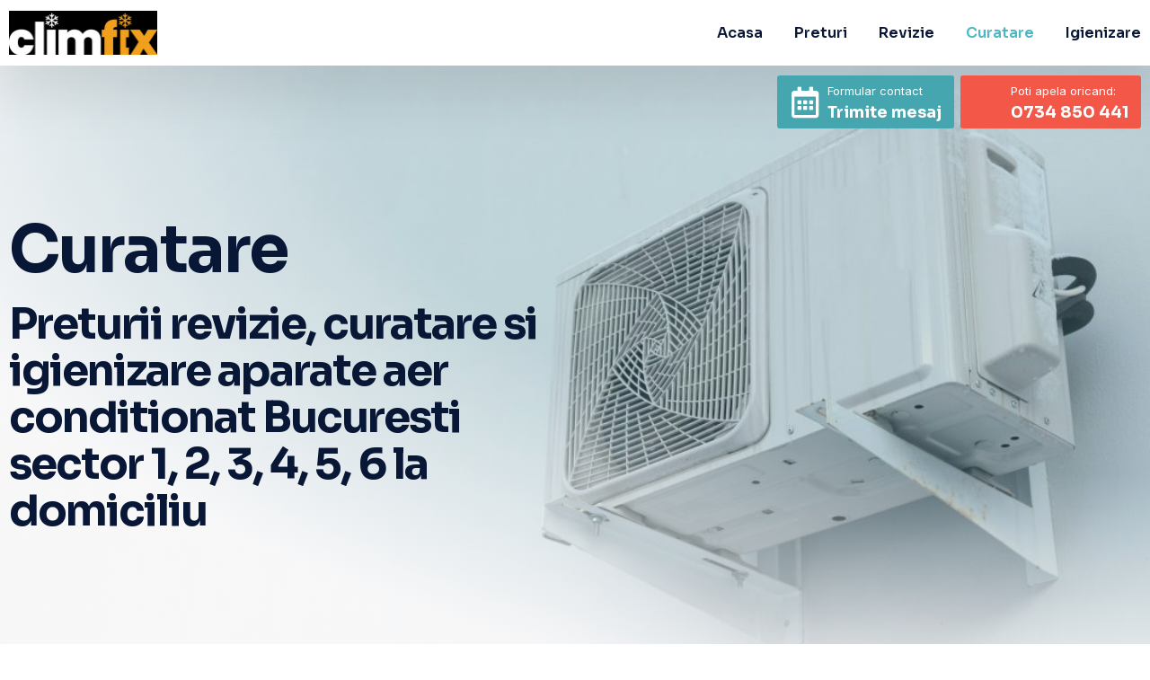

--- FILE ---
content_type: text/html; charset=UTF-8
request_url: https://incarcari-freon-aer-conditionat.ro/curatare-aparate-de-aer-conditionat/
body_size: 18817
content:
<!doctype html>
<html lang="ro-RO">
<head>
	<meta charset="UTF-8">
		<meta name="viewport" content="width=device-width, initial-scale=1">
	<link rel="profile" href="https://gmpg.org/xfn/11">
	    <style>
        #wpadminbar #wp-admin-bar-vtrts_free_top_button .ab-icon:before {
            content: "\f185";
            color: #1DAE22;
            top: 3px;
        }
    </style>
    <meta name='robots' content='index, follow, max-image-preview:large, max-snippet:-1, max-video-preview:-1' />

	<!-- This site is optimized with the Yoast SEO plugin v21.6 - https://yoast.com/wordpress/plugins/seo/ -->
	<title>Servicii Curățare aparate aer condiționat sector 1, 2, 3, 4, 5, 6</title>
	<meta name="description" content="Ofer Servicii Curățare aparate aer condiționat sector 1, 2, 3, 4, 5, 6 pentru orice marca sau model de aparat." />
	<link rel="canonical" href="https://incarcari-freon-aer-conditionat.ro/curatare-aparate-de-aer-conditionat/" />
	<meta property="og:locale" content="ro_RO" />
	<meta property="og:type" content="article" />
	<meta property="og:title" content="Servicii Curățare aparate aer condiționat sector 1, 2, 3, 4, 5, 6" />
	<meta property="og:description" content="Ofer Servicii Curățare aparate aer condiționat sector 1, 2, 3, 4, 5, 6 pentru orice marca sau model de aparat." />
	<meta property="og:url" content="https://incarcari-freon-aer-conditionat.ro/curatare-aparate-de-aer-conditionat/" />
	<meta property="og:site_name" content="incarcare freon aer conditionat" />
	<meta property="article:modified_time" content="2023-06-05T20:41:50+00:00" />
	<meta property="og:image" content="https://incarcari-freon-aer-conditionat.ro/wp-content/uploads/2023/03/couple-turning-on-air-conditioner-during-the-summer-heat-while-sitting-on-sofa-with-book-and-laptop.jpg" />
	<meta name="twitter:card" content="summary_large_image" />
	<meta name="twitter:label1" content="Timp estimat pentru citire" />
	<meta name="twitter:data1" content="5 minute" />
	<script type="application/ld+json" class="yoast-schema-graph">{"@context":"https://schema.org","@graph":[{"@type":"WebPage","@id":"https://incarcari-freon-aer-conditionat.ro/curatare-aparate-de-aer-conditionat/","url":"https://incarcari-freon-aer-conditionat.ro/curatare-aparate-de-aer-conditionat/","name":"Servicii Curățare aparate aer condiționat sector 1, 2, 3, 4, 5, 6","isPartOf":{"@id":"https://incarcari-freon-aer-conditionat.ro/#website"},"primaryImageOfPage":{"@id":"https://incarcari-freon-aer-conditionat.ro/curatare-aparate-de-aer-conditionat/#primaryimage"},"image":{"@id":"https://incarcari-freon-aer-conditionat.ro/curatare-aparate-de-aer-conditionat/#primaryimage"},"thumbnailUrl":"https://incarcari-freon-aer-conditionat.ro/wp-content/uploads/2023/03/couple-turning-on-air-conditioner-during-the-summer-heat-while-sitting-on-sofa-with-book-and-laptop.jpg","datePublished":"2023-03-24T14:24:59+00:00","dateModified":"2023-06-05T20:41:50+00:00","description":"Ofer Servicii Curățare aparate aer condiționat sector 1, 2, 3, 4, 5, 6 pentru orice marca sau model de aparat.","breadcrumb":{"@id":"https://incarcari-freon-aer-conditionat.ro/curatare-aparate-de-aer-conditionat/#breadcrumb"},"inLanguage":"ro-RO","potentialAction":[{"@type":"ReadAction","target":["https://incarcari-freon-aer-conditionat.ro/curatare-aparate-de-aer-conditionat/"]}]},{"@type":"ImageObject","inLanguage":"ro-RO","@id":"https://incarcari-freon-aer-conditionat.ro/curatare-aparate-de-aer-conditionat/#primaryimage","url":"https://incarcari-freon-aer-conditionat.ro/wp-content/uploads/2023/03/couple-turning-on-air-conditioner-during-the-summer-heat-while-sitting-on-sofa-with-book-and-laptop.jpg","contentUrl":"https://incarcari-freon-aer-conditionat.ro/wp-content/uploads/2023/03/couple-turning-on-air-conditioner-during-the-summer-heat-while-sitting-on-sofa-with-book-and-laptop.jpg","width":1080,"height":721},{"@type":"BreadcrumbList","@id":"https://incarcari-freon-aer-conditionat.ro/curatare-aparate-de-aer-conditionat/#breadcrumb","itemListElement":[{"@type":"ListItem","position":1,"name":"Prima pagină","item":"https://incarcari-freon-aer-conditionat.ro/"},{"@type":"ListItem","position":2,"name":"Curatare"}]},{"@type":"WebSite","@id":"https://incarcari-freon-aer-conditionat.ro/#website","url":"https://incarcari-freon-aer-conditionat.ro/","name":"Incarcare freon aer conditionat","description":"incarcare freon aer conditionat sector 1, 2, 3, 4, 5, 6 București","publisher":{"@id":"https://incarcari-freon-aer-conditionat.ro/#organization"},"potentialAction":[{"@type":"SearchAction","target":{"@type":"EntryPoint","urlTemplate":"https://incarcari-freon-aer-conditionat.ro/?s={search_term_string}"},"query-input":"required name=search_term_string"}],"inLanguage":"ro-RO"},{"@type":"Organization","@id":"https://incarcari-freon-aer-conditionat.ro/#organization","name":"CLIMFIX AIR SRL","url":"https://incarcari-freon-aer-conditionat.ro/","logo":{"@type":"ImageObject","inLanguage":"ro-RO","@id":"https://incarcari-freon-aer-conditionat.ro/#/schema/logo/image/","url":"https://incarcari-freon-aer-conditionat.ro/wp-content/uploads/2023/03/cropped-logo.png","contentUrl":"https://incarcari-freon-aer-conditionat.ro/wp-content/uploads/2023/03/cropped-logo.png","width":350,"height":100,"caption":"CLIMFIX AIR SRL"},"image":{"@id":"https://incarcari-freon-aer-conditionat.ro/#/schema/logo/image/"}}]}</script>
	<!-- / Yoast SEO plugin. -->


<link rel="alternate" type="application/rss+xml" title="incarcare freon aer conditionat &raquo; Flux" href="https://incarcari-freon-aer-conditionat.ro/feed/" />
<link rel="alternate" title="oEmbed (JSON)" type="application/json+oembed" href="https://incarcari-freon-aer-conditionat.ro/wp-json/oembed/1.0/embed?url=https%3A%2F%2Fincarcari-freon-aer-conditionat.ro%2Fcuratare-aparate-de-aer-conditionat%2F" />
<link rel="alternate" title="oEmbed (XML)" type="text/xml+oembed" href="https://incarcari-freon-aer-conditionat.ro/wp-json/oembed/1.0/embed?url=https%3A%2F%2Fincarcari-freon-aer-conditionat.ro%2Fcuratare-aparate-de-aer-conditionat%2F&#038;format=xml" />
<style id='wp-img-auto-sizes-contain-inline-css'>
img:is([sizes=auto i],[sizes^="auto," i]){contain-intrinsic-size:3000px 1500px}
/*# sourceURL=wp-img-auto-sizes-contain-inline-css */
</style>
<style id='wp-emoji-styles-inline-css'>

	img.wp-smiley, img.emoji {
		display: inline !important;
		border: none !important;
		box-shadow: none !important;
		height: 1em !important;
		width: 1em !important;
		margin: 0 0.07em !important;
		vertical-align: -0.1em !important;
		background: none !important;
		padding: 0 !important;
	}
/*# sourceURL=wp-emoji-styles-inline-css */
</style>
<style id='classic-theme-styles-inline-css'>
/*! This file is auto-generated */
.wp-block-button__link{color:#fff;background-color:#32373c;border-radius:9999px;box-shadow:none;text-decoration:none;padding:calc(.667em + 2px) calc(1.333em + 2px);font-size:1.125em}.wp-block-file__button{background:#32373c;color:#fff;text-decoration:none}
/*# sourceURL=/wp-includes/css/classic-themes.min.css */
</style>
<link rel='stylesheet' id='hello-elementor-css' href='https://incarcari-freon-aer-conditionat.ro/wp-content/themes/hello-elementor/style.min.css?ver=2.6.1' media='all' />
<link rel='stylesheet' id='hello-elementor-theme-style-css' href='https://incarcari-freon-aer-conditionat.ro/wp-content/themes/hello-elementor/theme.min.css?ver=2.6.1' media='all' />
<link rel='stylesheet' id='elementor-frontend-css' href='https://incarcari-freon-aer-conditionat.ro/wp-content/plugins/elementor/assets/css/frontend-lite.min.css?ver=3.18.0' media='all' />
<link rel='stylesheet' id='elementor-post-8-css' href='https://incarcari-freon-aer-conditionat.ro/wp-content/uploads/elementor/css/post-8.css?ver=1741115001' media='all' />
<link rel='stylesheet' id='elementor-icons-css' href='https://incarcari-freon-aer-conditionat.ro/wp-content/plugins/elementor/assets/lib/eicons/css/elementor-icons.min.css?ver=5.25.0' media='all' />
<link rel='stylesheet' id='swiper-css' href='https://incarcari-freon-aer-conditionat.ro/wp-content/plugins/elementor/assets/lib/swiper/v8/css/swiper.min.css?ver=8.4.5' media='all' />
<link rel='stylesheet' id='elementor-pro-css' href='https://incarcari-freon-aer-conditionat.ro/wp-content/plugins/elementor-pro/assets/css/frontend-lite.min.css?ver=3.7.3' media='all' />
<link rel='stylesheet' id='elementor-post-308-css' href='https://incarcari-freon-aer-conditionat.ro/wp-content/uploads/elementor/css/post-308.css?ver=1741167341' media='all' />
<link rel='stylesheet' id='elementor-post-88-css' href='https://incarcari-freon-aer-conditionat.ro/wp-content/uploads/elementor/css/post-88.css?ver=1741115004' media='all' />
<link rel='stylesheet' id='elementor-post-96-css' href='https://incarcari-freon-aer-conditionat.ro/wp-content/uploads/elementor/css/post-96.css?ver=1741115005' media='all' />
<link rel='stylesheet' id='elementor-icons-ekiticons-css' href='https://incarcari-freon-aer-conditionat.ro/wp-content/plugins/elementskit-lite/modules/elementskit-icon-pack/assets/css/ekiticons.css?ver=3.0.3' media='all' />
<link rel='stylesheet' id='skb-cife-elegant_icon-css' href='https://incarcari-freon-aer-conditionat.ro/wp-content/plugins/skyboot-custom-icons-for-elementor/assets/css/elegant.css?ver=1.0.7' media='all' />
<link rel='stylesheet' id='skb-cife-linearicons_icon-css' href='https://incarcari-freon-aer-conditionat.ro/wp-content/plugins/skyboot-custom-icons-for-elementor/assets/css/linearicons.css?ver=1.0.7' media='all' />
<link rel='stylesheet' id='skb-cife-themify_icon-css' href='https://incarcari-freon-aer-conditionat.ro/wp-content/plugins/skyboot-custom-icons-for-elementor/assets/css/themify.css?ver=1.0.7' media='all' />
<link rel='stylesheet' id='ekit-widget-styles-css' href='https://incarcari-freon-aer-conditionat.ro/wp-content/plugins/elementskit-lite/widgets/init/assets/css/widget-styles.css?ver=3.0.3' media='all' />
<link rel='stylesheet' id='ekit-responsive-css' href='https://incarcari-freon-aer-conditionat.ro/wp-content/plugins/elementskit-lite/widgets/init/assets/css/responsive.css?ver=3.0.3' media='all' />
<link rel='stylesheet' id='call-now-button-modern-style-css' href='https://incarcari-freon-aer-conditionat.ro/wp-content/plugins/call-now-button/resources/style/modern.css?ver=1.4.9' media='all' />
<link rel='stylesheet' id='google-fonts-1-css' href='https://fonts.googleapis.com/css?family=Sora%3A100%2C100italic%2C200%2C200italic%2C300%2C300italic%2C400%2C400italic%2C500%2C500italic%2C600%2C600italic%2C700%2C700italic%2C800%2C800italic%2C900%2C900italic%7CInter%3A100%2C100italic%2C200%2C200italic%2C300%2C300italic%2C400%2C400italic%2C500%2C500italic%2C600%2C600italic%2C700%2C700italic%2C800%2C800italic%2C900%2C900italic&#038;display=swap&#038;subset=latin-ext&#038;ver=6.9' media='all' />
<link rel='stylesheet' id='elementor-icons-shared-0-css' href='https://incarcari-freon-aer-conditionat.ro/wp-content/plugins/elementor/assets/lib/font-awesome/css/fontawesome.min.css?ver=5.15.3' media='all' />
<link rel='stylesheet' id='elementor-icons-fa-solid-css' href='https://incarcari-freon-aer-conditionat.ro/wp-content/plugins/elementor/assets/lib/font-awesome/css/solid.min.css?ver=5.15.3' media='all' />
<link rel='stylesheet' id='elementor-icons-fa-regular-css' href='https://incarcari-freon-aer-conditionat.ro/wp-content/plugins/elementor/assets/lib/font-awesome/css/regular.min.css?ver=5.15.3' media='all' />
<link rel='stylesheet' id='elementor-icons-material-design-icons-css' href='https://incarcari-freon-aer-conditionat.ro/wp-content/plugins/material-design-icons-for-elementor/assets/material-icons/css/material-icons-regular.css?ver=1.5.0' media='all' />
<link rel='stylesheet' id='elementor-icons-fa-brands-css' href='https://incarcari-freon-aer-conditionat.ro/wp-content/plugins/elementor/assets/lib/font-awesome/css/brands.min.css?ver=5.15.3' media='all' />
<link rel="preconnect" href="https://fonts.gstatic.com/" crossorigin><script id="ahc_front_js-js-extra">
var ahc_ajax_front = {"ajax_url":"https://incarcari-freon-aer-conditionat.ro/wp-admin/admin-ajax.php","page_id":"308","page_title":"Curatare","post_type":"page"};
//# sourceURL=ahc_front_js-js-extra
</script>
<script src="https://incarcari-freon-aer-conditionat.ro/wp-content/plugins/visitors-traffic-real-time-statistics/js/front.js?ver=6.9" id="ahc_front_js-js"></script>
<script src="https://incarcari-freon-aer-conditionat.ro/wp-includes/js/jquery/jquery.min.js?ver=3.7.1" id="jquery-core-js"></script>
<script src="https://incarcari-freon-aer-conditionat.ro/wp-includes/js/jquery/jquery-migrate.min.js?ver=3.4.1" id="jquery-migrate-js"></script>
<link rel="https://api.w.org/" href="https://incarcari-freon-aer-conditionat.ro/wp-json/" /><link rel="alternate" title="JSON" type="application/json" href="https://incarcari-freon-aer-conditionat.ro/wp-json/wp/v2/pages/308" /><link rel="EditURI" type="application/rsd+xml" title="RSD" href="https://incarcari-freon-aer-conditionat.ro/xmlrpc.php?rsd" />
<meta name="generator" content="WordPress 6.9" />
<link rel='shortlink' href='https://incarcari-freon-aer-conditionat.ro/?p=308' />
<meta name="generator" content="Elementor 3.18.0; features: e_dom_optimization, e_optimized_assets_loading, e_optimized_css_loading, additional_custom_breakpoints, block_editor_assets_optimize, e_image_loading_optimization; settings: css_print_method-external, google_font-enabled, font_display-swap">
<link rel="icon" href="https://incarcari-freon-aer-conditionat.ro/wp-content/uploads/2023/03/logo-150x102.png" sizes="32x32" />
<link rel="icon" href="https://incarcari-freon-aer-conditionat.ro/wp-content/uploads/2023/03/logo.png" sizes="192x192" />
<link rel="apple-touch-icon" href="https://incarcari-freon-aer-conditionat.ro/wp-content/uploads/2023/03/logo.png" />
<meta name="msapplication-TileImage" content="https://incarcari-freon-aer-conditionat.ro/wp-content/uploads/2023/03/logo.png" />
<style id='global-styles-inline-css'>
:root{--wp--preset--aspect-ratio--square: 1;--wp--preset--aspect-ratio--4-3: 4/3;--wp--preset--aspect-ratio--3-4: 3/4;--wp--preset--aspect-ratio--3-2: 3/2;--wp--preset--aspect-ratio--2-3: 2/3;--wp--preset--aspect-ratio--16-9: 16/9;--wp--preset--aspect-ratio--9-16: 9/16;--wp--preset--color--black: #000000;--wp--preset--color--cyan-bluish-gray: #abb8c3;--wp--preset--color--white: #ffffff;--wp--preset--color--pale-pink: #f78da7;--wp--preset--color--vivid-red: #cf2e2e;--wp--preset--color--luminous-vivid-orange: #ff6900;--wp--preset--color--luminous-vivid-amber: #fcb900;--wp--preset--color--light-green-cyan: #7bdcb5;--wp--preset--color--vivid-green-cyan: #00d084;--wp--preset--color--pale-cyan-blue: #8ed1fc;--wp--preset--color--vivid-cyan-blue: #0693e3;--wp--preset--color--vivid-purple: #9b51e0;--wp--preset--gradient--vivid-cyan-blue-to-vivid-purple: linear-gradient(135deg,rgb(6,147,227) 0%,rgb(155,81,224) 100%);--wp--preset--gradient--light-green-cyan-to-vivid-green-cyan: linear-gradient(135deg,rgb(122,220,180) 0%,rgb(0,208,130) 100%);--wp--preset--gradient--luminous-vivid-amber-to-luminous-vivid-orange: linear-gradient(135deg,rgb(252,185,0) 0%,rgb(255,105,0) 100%);--wp--preset--gradient--luminous-vivid-orange-to-vivid-red: linear-gradient(135deg,rgb(255,105,0) 0%,rgb(207,46,46) 100%);--wp--preset--gradient--very-light-gray-to-cyan-bluish-gray: linear-gradient(135deg,rgb(238,238,238) 0%,rgb(169,184,195) 100%);--wp--preset--gradient--cool-to-warm-spectrum: linear-gradient(135deg,rgb(74,234,220) 0%,rgb(151,120,209) 20%,rgb(207,42,186) 40%,rgb(238,44,130) 60%,rgb(251,105,98) 80%,rgb(254,248,76) 100%);--wp--preset--gradient--blush-light-purple: linear-gradient(135deg,rgb(255,206,236) 0%,rgb(152,150,240) 100%);--wp--preset--gradient--blush-bordeaux: linear-gradient(135deg,rgb(254,205,165) 0%,rgb(254,45,45) 50%,rgb(107,0,62) 100%);--wp--preset--gradient--luminous-dusk: linear-gradient(135deg,rgb(255,203,112) 0%,rgb(199,81,192) 50%,rgb(65,88,208) 100%);--wp--preset--gradient--pale-ocean: linear-gradient(135deg,rgb(255,245,203) 0%,rgb(182,227,212) 50%,rgb(51,167,181) 100%);--wp--preset--gradient--electric-grass: linear-gradient(135deg,rgb(202,248,128) 0%,rgb(113,206,126) 100%);--wp--preset--gradient--midnight: linear-gradient(135deg,rgb(2,3,129) 0%,rgb(40,116,252) 100%);--wp--preset--font-size--small: 13px;--wp--preset--font-size--medium: 20px;--wp--preset--font-size--large: 36px;--wp--preset--font-size--x-large: 42px;--wp--preset--spacing--20: 0.44rem;--wp--preset--spacing--30: 0.67rem;--wp--preset--spacing--40: 1rem;--wp--preset--spacing--50: 1.5rem;--wp--preset--spacing--60: 2.25rem;--wp--preset--spacing--70: 3.38rem;--wp--preset--spacing--80: 5.06rem;--wp--preset--shadow--natural: 6px 6px 9px rgba(0, 0, 0, 0.2);--wp--preset--shadow--deep: 12px 12px 50px rgba(0, 0, 0, 0.4);--wp--preset--shadow--sharp: 6px 6px 0px rgba(0, 0, 0, 0.2);--wp--preset--shadow--outlined: 6px 6px 0px -3px rgb(255, 255, 255), 6px 6px rgb(0, 0, 0);--wp--preset--shadow--crisp: 6px 6px 0px rgb(0, 0, 0);}:where(.is-layout-flex){gap: 0.5em;}:where(.is-layout-grid){gap: 0.5em;}body .is-layout-flex{display: flex;}.is-layout-flex{flex-wrap: wrap;align-items: center;}.is-layout-flex > :is(*, div){margin: 0;}body .is-layout-grid{display: grid;}.is-layout-grid > :is(*, div){margin: 0;}:where(.wp-block-columns.is-layout-flex){gap: 2em;}:where(.wp-block-columns.is-layout-grid){gap: 2em;}:where(.wp-block-post-template.is-layout-flex){gap: 1.25em;}:where(.wp-block-post-template.is-layout-grid){gap: 1.25em;}.has-black-color{color: var(--wp--preset--color--black) !important;}.has-cyan-bluish-gray-color{color: var(--wp--preset--color--cyan-bluish-gray) !important;}.has-white-color{color: var(--wp--preset--color--white) !important;}.has-pale-pink-color{color: var(--wp--preset--color--pale-pink) !important;}.has-vivid-red-color{color: var(--wp--preset--color--vivid-red) !important;}.has-luminous-vivid-orange-color{color: var(--wp--preset--color--luminous-vivid-orange) !important;}.has-luminous-vivid-amber-color{color: var(--wp--preset--color--luminous-vivid-amber) !important;}.has-light-green-cyan-color{color: var(--wp--preset--color--light-green-cyan) !important;}.has-vivid-green-cyan-color{color: var(--wp--preset--color--vivid-green-cyan) !important;}.has-pale-cyan-blue-color{color: var(--wp--preset--color--pale-cyan-blue) !important;}.has-vivid-cyan-blue-color{color: var(--wp--preset--color--vivid-cyan-blue) !important;}.has-vivid-purple-color{color: var(--wp--preset--color--vivid-purple) !important;}.has-black-background-color{background-color: var(--wp--preset--color--black) !important;}.has-cyan-bluish-gray-background-color{background-color: var(--wp--preset--color--cyan-bluish-gray) !important;}.has-white-background-color{background-color: var(--wp--preset--color--white) !important;}.has-pale-pink-background-color{background-color: var(--wp--preset--color--pale-pink) !important;}.has-vivid-red-background-color{background-color: var(--wp--preset--color--vivid-red) !important;}.has-luminous-vivid-orange-background-color{background-color: var(--wp--preset--color--luminous-vivid-orange) !important;}.has-luminous-vivid-amber-background-color{background-color: var(--wp--preset--color--luminous-vivid-amber) !important;}.has-light-green-cyan-background-color{background-color: var(--wp--preset--color--light-green-cyan) !important;}.has-vivid-green-cyan-background-color{background-color: var(--wp--preset--color--vivid-green-cyan) !important;}.has-pale-cyan-blue-background-color{background-color: var(--wp--preset--color--pale-cyan-blue) !important;}.has-vivid-cyan-blue-background-color{background-color: var(--wp--preset--color--vivid-cyan-blue) !important;}.has-vivid-purple-background-color{background-color: var(--wp--preset--color--vivid-purple) !important;}.has-black-border-color{border-color: var(--wp--preset--color--black) !important;}.has-cyan-bluish-gray-border-color{border-color: var(--wp--preset--color--cyan-bluish-gray) !important;}.has-white-border-color{border-color: var(--wp--preset--color--white) !important;}.has-pale-pink-border-color{border-color: var(--wp--preset--color--pale-pink) !important;}.has-vivid-red-border-color{border-color: var(--wp--preset--color--vivid-red) !important;}.has-luminous-vivid-orange-border-color{border-color: var(--wp--preset--color--luminous-vivid-orange) !important;}.has-luminous-vivid-amber-border-color{border-color: var(--wp--preset--color--luminous-vivid-amber) !important;}.has-light-green-cyan-border-color{border-color: var(--wp--preset--color--light-green-cyan) !important;}.has-vivid-green-cyan-border-color{border-color: var(--wp--preset--color--vivid-green-cyan) !important;}.has-pale-cyan-blue-border-color{border-color: var(--wp--preset--color--pale-cyan-blue) !important;}.has-vivid-cyan-blue-border-color{border-color: var(--wp--preset--color--vivid-cyan-blue) !important;}.has-vivid-purple-border-color{border-color: var(--wp--preset--color--vivid-purple) !important;}.has-vivid-cyan-blue-to-vivid-purple-gradient-background{background: var(--wp--preset--gradient--vivid-cyan-blue-to-vivid-purple) !important;}.has-light-green-cyan-to-vivid-green-cyan-gradient-background{background: var(--wp--preset--gradient--light-green-cyan-to-vivid-green-cyan) !important;}.has-luminous-vivid-amber-to-luminous-vivid-orange-gradient-background{background: var(--wp--preset--gradient--luminous-vivid-amber-to-luminous-vivid-orange) !important;}.has-luminous-vivid-orange-to-vivid-red-gradient-background{background: var(--wp--preset--gradient--luminous-vivid-orange-to-vivid-red) !important;}.has-very-light-gray-to-cyan-bluish-gray-gradient-background{background: var(--wp--preset--gradient--very-light-gray-to-cyan-bluish-gray) !important;}.has-cool-to-warm-spectrum-gradient-background{background: var(--wp--preset--gradient--cool-to-warm-spectrum) !important;}.has-blush-light-purple-gradient-background{background: var(--wp--preset--gradient--blush-light-purple) !important;}.has-blush-bordeaux-gradient-background{background: var(--wp--preset--gradient--blush-bordeaux) !important;}.has-luminous-dusk-gradient-background{background: var(--wp--preset--gradient--luminous-dusk) !important;}.has-pale-ocean-gradient-background{background: var(--wp--preset--gradient--pale-ocean) !important;}.has-electric-grass-gradient-background{background: var(--wp--preset--gradient--electric-grass) !important;}.has-midnight-gradient-background{background: var(--wp--preset--gradient--midnight) !important;}.has-small-font-size{font-size: var(--wp--preset--font-size--small) !important;}.has-medium-font-size{font-size: var(--wp--preset--font-size--medium) !important;}.has-large-font-size{font-size: var(--wp--preset--font-size--large) !important;}.has-x-large-font-size{font-size: var(--wp--preset--font-size--x-large) !important;}
/*# sourceURL=global-styles-inline-css */
</style>
<link rel='stylesheet' id='e-animations-css' href='https://incarcari-freon-aer-conditionat.ro/wp-content/plugins/elementor/assets/lib/animations/animations.min.css?ver=3.18.0' media='all' />
</head>
<body class="wp-singular page-template-default page page-id-308 wp-custom-logo wp-theme-hello-elementor elementor-default elementor-kit-8 elementor-page elementor-page-308">


<a class="skip-link screen-reader-text" href="#content">
	Sari la conținut</a>

		<div data-elementor-type="header" data-elementor-id="88" class="elementor elementor-88 elementor-location-header">
								<section class="elementor-section elementor-top-section elementor-element elementor-element-3f3ff7ac elementor-section-content-middle elementor-reverse-mobile elementor-section-boxed elementor-section-height-default elementor-section-height-default" data-id="3f3ff7ac" data-element_type="section" data-settings="{&quot;background_background&quot;:&quot;classic&quot;}">
						<div class="elementor-container elementor-column-gap-default">
					<div class="elementor-column elementor-col-50 elementor-top-column elementor-element elementor-element-4025f521" data-id="4025f521" data-element_type="column">
			<div class="elementor-widget-wrap elementor-element-populated">
								<div class="elementor-element elementor-element-39af64fb elementor-widget__width-initial elementor-widget elementor-widget-image" data-id="39af64fb" data-element_type="widget" data-widget_type="image.default">
				<div class="elementor-widget-container">
			<style>/*! elementor - v3.18.0 - 04-12-2023 */
.elementor-widget-image{text-align:center}.elementor-widget-image a{display:inline-block}.elementor-widget-image a img[src$=".svg"]{width:48px}.elementor-widget-image img{vertical-align:middle;display:inline-block}</style>													<a href="https://incarcari-freon-aer-conditionat.ro">
							<img src="https://incarcari-freon-aer-conditionat.ro/wp-content/uploads/elementor/thumbs/logo-q3z8yqncv7ld976ug2ut0y06rg09wulydpqiv75s00.png" title="incarcare freon aer conditionat logo bucuresti" alt="incarcare freon aer conditionat logo bucuresti" loading="lazy" />								</a>
															</div>
				</div>
					</div>
		</div>
				<div class="elementor-column elementor-col-50 elementor-top-column elementor-element elementor-element-16ed2347" data-id="16ed2347" data-element_type="column">
			<div class="elementor-widget-wrap elementor-element-populated">
								<section class="elementor-section elementor-inner-section elementor-element elementor-element-73b04d8d elementor-section-boxed elementor-section-height-default elementor-section-height-default" data-id="73b04d8d" data-element_type="section">
						<div class="elementor-container elementor-column-gap-default">
					<div class="elementor-column elementor-col-100 elementor-inner-column elementor-element elementor-element-1394b004" data-id="1394b004" data-element_type="column">
			<div class="elementor-widget-wrap elementor-element-populated">
								<div class="elementor-element elementor-element-41923c7 elementor-nav-menu__align-right elementor-nav-menu--stretch elementor-nav-menu--dropdown-tablet elementor-nav-menu__text-align-aside elementor-nav-menu--toggle elementor-nav-menu--burger elementor-widget elementor-widget-nav-menu" data-id="41923c7" data-element_type="widget" data-settings="{&quot;submenu_icon&quot;:{&quot;value&quot;:&quot;&lt;i class=\&quot;fas fa-angle-down\&quot;&gt;&lt;\/i&gt;&quot;,&quot;library&quot;:&quot;fa-solid&quot;},&quot;full_width&quot;:&quot;stretch&quot;,&quot;layout&quot;:&quot;horizontal&quot;,&quot;toggle&quot;:&quot;burger&quot;}" data-widget_type="nav-menu.default">
				<div class="elementor-widget-container">
			<link rel="stylesheet" href="https://incarcari-freon-aer-conditionat.ro/wp-content/plugins/elementor-pro/assets/css/widget-nav-menu.min.css">			<nav migration_allowed="1" migrated="0" role="navigation" class="elementor-nav-menu--main elementor-nav-menu__container elementor-nav-menu--layout-horizontal e--pointer-none">
				<ul id="menu-1-41923c7" class="elementor-nav-menu"><li class="menu-item menu-item-type-custom menu-item-object-custom menu-item-home menu-item-340"><a href="https://incarcari-freon-aer-conditionat.ro" class="elementor-item">Acasa</a></li>
<li class="menu-item menu-item-type-post_type menu-item-object-page menu-item-316"><a href="https://incarcari-freon-aer-conditionat.ro/preturii-revizie-curatare-si-igienizare-aparate-aer-conditionat-bucuresti-sector-1-2-3-4-5-6-la-domiciliu/" class="elementor-item">Preturi</a></li>
<li class="menu-item menu-item-type-post_type menu-item-object-page menu-item-315"><a href="https://incarcari-freon-aer-conditionat.ro/revizie-aparat-aer-conditionat/" class="elementor-item">Revizie</a></li>
<li class="menu-item menu-item-type-post_type menu-item-object-page current-menu-item page_item page-item-308 current_page_item menu-item-314"><a href="https://incarcari-freon-aer-conditionat.ro/curatare-aparate-de-aer-conditionat/" aria-current="page" class="elementor-item elementor-item-active">Curatare</a></li>
<li class="menu-item menu-item-type-post_type menu-item-object-page menu-item-313"><a href="https://incarcari-freon-aer-conditionat.ro/igienizare-aer-conditionat-locuinta/" class="elementor-item">Igienizare</a></li>
</ul>			</nav>
					<div class="elementor-menu-toggle" role="button" tabindex="0" aria-label="Menu Toggle" aria-expanded="false">
			<i aria-hidden="true" role="presentation" class="elementor-menu-toggle__icon--open fas fa-bars"></i><i aria-hidden="true" role="presentation" class="elementor-menu-toggle__icon--close icofont icofont-close"></i>			<span class="elementor-screen-only">Menu</span>
		</div>
			<nav class="elementor-nav-menu--dropdown elementor-nav-menu__container" role="navigation" aria-hidden="true">
				<ul id="menu-2-41923c7" class="elementor-nav-menu"><li class="menu-item menu-item-type-custom menu-item-object-custom menu-item-home menu-item-340"><a href="https://incarcari-freon-aer-conditionat.ro" class="elementor-item" tabindex="-1">Acasa</a></li>
<li class="menu-item menu-item-type-post_type menu-item-object-page menu-item-316"><a href="https://incarcari-freon-aer-conditionat.ro/preturii-revizie-curatare-si-igienizare-aparate-aer-conditionat-bucuresti-sector-1-2-3-4-5-6-la-domiciliu/" class="elementor-item" tabindex="-1">Preturi</a></li>
<li class="menu-item menu-item-type-post_type menu-item-object-page menu-item-315"><a href="https://incarcari-freon-aer-conditionat.ro/revizie-aparat-aer-conditionat/" class="elementor-item" tabindex="-1">Revizie</a></li>
<li class="menu-item menu-item-type-post_type menu-item-object-page current-menu-item page_item page-item-308 current_page_item menu-item-314"><a href="https://incarcari-freon-aer-conditionat.ro/curatare-aparate-de-aer-conditionat/" aria-current="page" class="elementor-item elementor-item-active" tabindex="-1">Curatare</a></li>
<li class="menu-item menu-item-type-post_type menu-item-object-page menu-item-313"><a href="https://incarcari-freon-aer-conditionat.ro/igienizare-aer-conditionat-locuinta/" class="elementor-item" tabindex="-1">Igienizare</a></li>
</ul>			</nav>
				</div>
				</div>
					</div>
		</div>
							</div>
		</section>
				<section class="elementor-section elementor-inner-section elementor-element elementor-element-16d2323b elementor-hidden-mobile elementor-section-boxed elementor-section-height-default elementor-section-height-default" data-id="16d2323b" data-element_type="section">
						<div class="elementor-container elementor-column-gap-default">
					<div class="elementor-column elementor-col-100 elementor-inner-column elementor-element elementor-element-7e7ef4ad" data-id="7e7ef4ad" data-element_type="column">
			<div class="elementor-widget-wrap elementor-element-populated">
								<div class="elementor-element elementor-element-3f971d13 elementor-position-left elementor-vertical-align-middle elementor-widget__width-auto elementor-view-default elementor-mobile-position-top elementor-widget elementor-widget-icon-box" data-id="3f971d13" data-element_type="widget" data-widget_type="icon-box.default">
				<div class="elementor-widget-container">
			<link rel="stylesheet" href="https://incarcari-freon-aer-conditionat.ro/wp-content/plugins/elementor/assets/css/widget-icon-box.min.css">		<div class="elementor-icon-box-wrapper">
						<div class="elementor-icon-box-icon">
				<a href="#" class="elementor-icon elementor-animation-" tabindex="-1">
				<i aria-hidden="true" class="far fa-calendar-alt"></i>				</a>
			</div>
						<div class="elementor-icon-box-content">
				<div class="elementor-icon-box-title">
					<a href="#" >
						Formular contact					</a>
				</div>
									<p class="elementor-icon-box-description">
						Trimite mesaj					</p>
							</div>
		</div>
				</div>
				</div>
				<div class="elementor-element elementor-element-420fb9e6 elementor-position-left elementor-vertical-align-middle elementor-widget__width-auto elementor-view-default elementor-mobile-position-top elementor-widget elementor-widget-icon-box" data-id="420fb9e6" data-element_type="widget" data-widget_type="icon-box.default">
				<div class="elementor-widget-container">
					<div class="elementor-icon-box-wrapper">
						<div class="elementor-icon-box-icon">
				<span  class="elementor-icon elementor-animation-">
				<i aria-hidden="true" class="icofont icofont-ui-cell-phone"></i>				</span>
			</div>
						<div class="elementor-icon-box-content">
				<div class="elementor-icon-box-title">
					<span  >
						Poti apela oricand:					</span>
				</div>
									<p class="elementor-icon-box-description">
						0734 850 441					</p>
							</div>
		</div>
				</div>
				</div>
					</div>
		</div>
							</div>
		</section>
					</div>
		</div>
							</div>
		</section>
						</div>
		
<main id="content" class="site-main post-308 page type-page status-publish hentry" role="main">
		<div class="page-content">
				<div data-elementor-type="wp-page" data-elementor-id="308" class="elementor elementor-308">
									<section class="elementor-section elementor-top-section elementor-element elementor-element-ce04328 elementor-section-boxed elementor-section-height-default elementor-section-height-default" data-id="ce04328" data-element_type="section" data-settings="{&quot;background_background&quot;:&quot;classic&quot;}">
							<div class="elementor-background-overlay"></div>
							<div class="elementor-container elementor-column-gap-default">
					<div class="elementor-column elementor-col-100 elementor-top-column elementor-element elementor-element-3933012f" data-id="3933012f" data-element_type="column">
			<div class="elementor-widget-wrap elementor-element-populated">
								<div class="elementor-element elementor-element-4e9d2eff elementor-invisible elementor-widget elementor-widget-heading" data-id="4e9d2eff" data-element_type="widget" data-settings="{&quot;_animation&quot;:&quot;fadeIn&quot;,&quot;_animation_delay&quot;:200}" data-widget_type="heading.default">
				<div class="elementor-widget-container">
			<style>/*! elementor - v3.18.0 - 04-12-2023 */
.elementor-heading-title{padding:0;margin:0;line-height:1}.elementor-widget-heading .elementor-heading-title[class*=elementor-size-]>a{color:inherit;font-size:inherit;line-height:inherit}.elementor-widget-heading .elementor-heading-title.elementor-size-small{font-size:15px}.elementor-widget-heading .elementor-heading-title.elementor-size-medium{font-size:19px}.elementor-widget-heading .elementor-heading-title.elementor-size-large{font-size:29px}.elementor-widget-heading .elementor-heading-title.elementor-size-xl{font-size:39px}.elementor-widget-heading .elementor-heading-title.elementor-size-xxl{font-size:59px}</style><h1 class="elementor-heading-title elementor-size-default">Curatare</h1>		</div>
				</div>
				<div class="elementor-element elementor-element-3eda3ca elementor-invisible elementor-widget elementor-widget-heading" data-id="3eda3ca" data-element_type="widget" data-settings="{&quot;_animation&quot;:&quot;fadeIn&quot;,&quot;_animation_delay&quot;:400}" data-widget_type="heading.default">
				<div class="elementor-widget-container">
			<h2 class="elementor-heading-title elementor-size-default">Preturii revizie, curatare si igienizare aparate aer conditionat Bucuresti sector 1, 2, 3, 4, 5, 6 la domiciliu</h2>		</div>
				</div>
					</div>
		</div>
							</div>
		</section>
				<section class="elementor-section elementor-top-section elementor-element elementor-element-6473434e elementor-section-boxed elementor-section-height-default elementor-section-height-default" data-id="6473434e" data-element_type="section">
						<div class="elementor-container elementor-column-gap-default">
					<div class="elementor-column elementor-col-50 elementor-top-column elementor-element elementor-element-4c383b5e elementor-invisible" data-id="4c383b5e" data-element_type="column" data-settings="{&quot;animation&quot;:&quot;fadeIn&quot;,&quot;animation_delay&quot;:200}">
			<div class="elementor-widget-wrap elementor-element-populated">
								<div class="elementor-element elementor-element-722aa73a elementor-widget elementor-widget-heading" data-id="722aa73a" data-element_type="widget" data-widget_type="heading.default">
				<div class="elementor-widget-container">
			<h6 class="elementor-heading-title elementor-size-default">Telefon programari: 0734 850 441</h6>		</div>
				</div>
				<div class="elementor-element elementor-element-136d7ffb elementor-widget elementor-widget-heading" data-id="136d7ffb" data-element_type="widget" data-widget_type="heading.default">
				<div class="elementor-widget-container">
			<h2 class="elementor-heading-title elementor-size-default">Preturi Servicii Intretinere Freon si Reparatii aer conditionat 
</h2>		</div>
				</div>
				<div class="elementor-element elementor-element-e624b73 elementor-widget elementor-widget-text-editor" data-id="e624b73" data-element_type="widget" data-widget_type="text-editor.default">
				<div class="elementor-widget-container">
			<style>/*! elementor - v3.18.0 - 04-12-2023 */
.elementor-widget-text-editor.elementor-drop-cap-view-stacked .elementor-drop-cap{background-color:#69727d;color:#fff}.elementor-widget-text-editor.elementor-drop-cap-view-framed .elementor-drop-cap{color:#69727d;border:3px solid;background-color:transparent}.elementor-widget-text-editor:not(.elementor-drop-cap-view-default) .elementor-drop-cap{margin-top:8px}.elementor-widget-text-editor:not(.elementor-drop-cap-view-default) .elementor-drop-cap-letter{width:1em;height:1em}.elementor-widget-text-editor .elementor-drop-cap{float:left;text-align:center;line-height:1;font-size:50px}.elementor-widget-text-editor .elementor-drop-cap-letter{display:inline-block}</style>				<ul><li>Interventiile in domeniul frigotehnic trebuie sa fie realizate execlusiv de tehnicieni calificati. Abordarea unei lucrari de curatare aer conditionat implica cunoasterea in amanunt a partilor componente ale sistemului de climatizare, dar si notiuni esentiale din domeniul electric si mecanic.Toate aceste abilitati sunt norme de lucru clare pentru tehnicienii echipei ClimServ si sunt puse in practica la fiecare solicitare pentru serviciul de curatare aer conditionat. In abordarea lucrarii comandate pentru acasa sau birou, echipa este instruita si pregatita sa aplice masurile de prevenire si raspandire a noului Coronavirus.</li></ul>						</div>
				</div>
				<div class="elementor-element elementor-element-19ed4bd0 elementor-widget-divider--view-line elementor-widget elementor-widget-divider" data-id="19ed4bd0" data-element_type="widget" data-widget_type="divider.default">
				<div class="elementor-widget-container">
			<style>/*! elementor - v3.18.0 - 04-12-2023 */
.elementor-widget-divider{--divider-border-style:none;--divider-border-width:1px;--divider-color:#0c0d0e;--divider-icon-size:20px;--divider-element-spacing:10px;--divider-pattern-height:24px;--divider-pattern-size:20px;--divider-pattern-url:none;--divider-pattern-repeat:repeat-x}.elementor-widget-divider .elementor-divider{display:flex}.elementor-widget-divider .elementor-divider__text{font-size:15px;line-height:1;max-width:95%}.elementor-widget-divider .elementor-divider__element{margin:0 var(--divider-element-spacing);flex-shrink:0}.elementor-widget-divider .elementor-icon{font-size:var(--divider-icon-size)}.elementor-widget-divider .elementor-divider-separator{display:flex;margin:0;direction:ltr}.elementor-widget-divider--view-line_icon .elementor-divider-separator,.elementor-widget-divider--view-line_text .elementor-divider-separator{align-items:center}.elementor-widget-divider--view-line_icon .elementor-divider-separator:after,.elementor-widget-divider--view-line_icon .elementor-divider-separator:before,.elementor-widget-divider--view-line_text .elementor-divider-separator:after,.elementor-widget-divider--view-line_text .elementor-divider-separator:before{display:block;content:"";border-bottom:0;flex-grow:1;border-top:var(--divider-border-width) var(--divider-border-style) var(--divider-color)}.elementor-widget-divider--element-align-left .elementor-divider .elementor-divider-separator>.elementor-divider__svg:first-of-type{flex-grow:0;flex-shrink:100}.elementor-widget-divider--element-align-left .elementor-divider-separator:before{content:none}.elementor-widget-divider--element-align-left .elementor-divider__element{margin-left:0}.elementor-widget-divider--element-align-right .elementor-divider .elementor-divider-separator>.elementor-divider__svg:last-of-type{flex-grow:0;flex-shrink:100}.elementor-widget-divider--element-align-right .elementor-divider-separator:after{content:none}.elementor-widget-divider--element-align-right .elementor-divider__element{margin-right:0}.elementor-widget-divider:not(.elementor-widget-divider--view-line_text):not(.elementor-widget-divider--view-line_icon) .elementor-divider-separator{border-top:var(--divider-border-width) var(--divider-border-style) var(--divider-color)}.elementor-widget-divider--separator-type-pattern{--divider-border-style:none}.elementor-widget-divider--separator-type-pattern.elementor-widget-divider--view-line .elementor-divider-separator,.elementor-widget-divider--separator-type-pattern:not(.elementor-widget-divider--view-line) .elementor-divider-separator:after,.elementor-widget-divider--separator-type-pattern:not(.elementor-widget-divider--view-line) .elementor-divider-separator:before,.elementor-widget-divider--separator-type-pattern:not([class*=elementor-widget-divider--view]) .elementor-divider-separator{width:100%;min-height:var(--divider-pattern-height);-webkit-mask-size:var(--divider-pattern-size) 100%;mask-size:var(--divider-pattern-size) 100%;-webkit-mask-repeat:var(--divider-pattern-repeat);mask-repeat:var(--divider-pattern-repeat);background-color:var(--divider-color);-webkit-mask-image:var(--divider-pattern-url);mask-image:var(--divider-pattern-url)}.elementor-widget-divider--no-spacing{--divider-pattern-size:auto}.elementor-widget-divider--bg-round{--divider-pattern-repeat:round}.rtl .elementor-widget-divider .elementor-divider__text{direction:rtl}.e-con-inner>.elementor-widget-divider,.e-con>.elementor-widget-divider{width:var(--container-widget-width,100%);--flex-grow:var(--container-widget-flex-grow)}</style>		<div class="elementor-divider">
			<span class="elementor-divider-separator">
						</span>
		</div>
				</div>
				</div>
				<div class="elementor-element elementor-element-1cc0893c elementor-position-left elementor-mobile-position-left elementor-widget__width-auto elementor-widget-mobile__width-initial elementor-view-default elementor-vertical-align-top elementor-widget elementor-widget-icon-box" data-id="1cc0893c" data-element_type="widget" data-widget_type="icon-box.default">
				<div class="elementor-widget-container">
					<div class="elementor-icon-box-wrapper">
						<div class="elementor-icon-box-icon">
				<span  class="elementor-icon elementor-animation-">
				<i aria-hidden="true" class="icon icon-phone1"></i>				</span>
			</div>
						<div class="elementor-icon-box-content">
				<div class="elementor-icon-box-title">
					<span  >
						Apelează Acum!					</span>
				</div>
									<p class="elementor-icon-box-description">
						0734 850 441					</p>
							</div>
		</div>
				</div>
				</div>
					</div>
		</div>
				<div class="elementor-column elementor-col-50 elementor-top-column elementor-element elementor-element-17025f21 elementor-invisible" data-id="17025f21" data-element_type="column" data-settings="{&quot;background_background&quot;:&quot;classic&quot;,&quot;animation&quot;:&quot;fadeIn&quot;,&quot;animation_delay&quot;:400}">
			<div class="elementor-widget-wrap elementor-element-populated">
					<div class="elementor-background-overlay"></div>
								<div class="elementor-element elementor-element-6500324e elementor-widget elementor-widget-image" data-id="6500324e" data-element_type="widget" data-widget_type="image.default">
				<div class="elementor-widget-container">
															<img fetchpriority="high" decoding="async" width="1080" height="721" src="https://incarcari-freon-aer-conditionat.ro/wp-content/uploads/2023/03/couple-turning-on-air-conditioner-during-the-summer-heat-while-sitting-on-sofa-with-book-and-laptop.jpg" class="attachment-full size-full wp-image-15" alt="" srcset="https://incarcari-freon-aer-conditionat.ro/wp-content/uploads/2023/03/couple-turning-on-air-conditioner-during-the-summer-heat-while-sitting-on-sofa-with-book-and-laptop.jpg 1080w, https://incarcari-freon-aer-conditionat.ro/wp-content/uploads/2023/03/couple-turning-on-air-conditioner-during-the-summer-heat-while-sitting-on-sofa-with-book-and-laptop-300x200.jpg 300w, https://incarcari-freon-aer-conditionat.ro/wp-content/uploads/2023/03/couple-turning-on-air-conditioner-during-the-summer-heat-while-sitting-on-sofa-with-book-and-laptop-1024x684.jpg 1024w, https://incarcari-freon-aer-conditionat.ro/wp-content/uploads/2023/03/couple-turning-on-air-conditioner-during-the-summer-heat-while-sitting-on-sofa-with-book-and-laptop-768x513.jpg 768w" sizes="(max-width: 1080px) 100vw, 1080px" />															</div>
				</div>
					</div>
		</div>
							</div>
		</section>
				<section class="elementor-section elementor-top-section elementor-element elementor-element-722f5770 elementor-section-boxed elementor-section-height-default elementor-section-height-default" data-id="722f5770" data-element_type="section" data-settings="{&quot;background_background&quot;:&quot;classic&quot;}">
							<div class="elementor-background-overlay"></div>
							<div class="elementor-container elementor-column-gap-default">
					<div class="elementor-column elementor-col-100 elementor-top-column elementor-element elementor-element-461cf7ec" data-id="461cf7ec" data-element_type="column">
			<div class="elementor-widget-wrap elementor-element-populated">
								<div class="elementor-element elementor-element-52b20da elementor-widget elementor-widget-text-editor" data-id="52b20da" data-element_type="widget" data-widget_type="text-editor.default">
				<div class="elementor-widget-container">
							<ul><li> </li></ul><p>Mentinerea in buna functionare a climatizorului se bazeaza in mare parte si pe periodicitatea cu care ii sunt aplicate masuri de curatare aer conditionat. Un climatizor imbacsit cu praf si sedimente vegetale depuse pe radiatorul unitatii exterioare, devine un sistem de climatizare ineficient.Cand nu sunteti siguri daca este sau nu necesar acest serviciu, este suficient sa ne intrebati! Sunati-ne si veti primi informatii detaliate despre cum realizam si cat costa interventia de <a href="https://revizieaerbucuresti.ro/">curatare aer conditionat.</a>O amanare ar putea echivala cu scoaterea din functiune a climatizorului atunci cand curatarea nu a fost facuta la timp!</p>						</div>
				</div>
					</div>
		</div>
							</div>
		</section>
				<section class="elementor-section elementor-top-section elementor-element elementor-element-71965fff elementor-section-boxed elementor-section-height-default elementor-section-height-default" data-id="71965fff" data-element_type="section" data-settings="{&quot;background_background&quot;:&quot;gradient&quot;}">
							<div class="elementor-background-overlay"></div>
							<div class="elementor-container elementor-column-gap-default">
					<div class="elementor-column elementor-col-100 elementor-top-column elementor-element elementor-element-2ad0895b elementor-invisible" data-id="2ad0895b" data-element_type="column" data-settings="{&quot;animation&quot;:&quot;fadeIn&quot;,&quot;animation_delay&quot;:200}">
			<div class="elementor-widget-wrap elementor-element-populated">
								<div class="elementor-element elementor-element-9d1e2c elementor-widget elementor-widget-heading" data-id="9d1e2c" data-element_type="widget" data-widget_type="heading.default">
				<div class="elementor-widget-container">
			<h2 class="elementor-heading-title elementor-size-default">Oferim discount 15 % pentru mai mult de 5 aparate intr-o locație!
</h2>		</div>
				</div>
				<div class="elementor-element elementor-element-74b96ebb elementor-widget elementor-widget-text-editor" data-id="74b96ebb" data-element_type="widget" data-widget_type="text-editor.default">
				<div class="elementor-widget-container">
							<p>Faptul ca folosim exclusiv materiale consumabile profesionale nu inseamna ca pretul va fi mare. Echipa lucreaza continuu la eficientizarea activitatii prin folosirea de echipament si scule de lucru de ultima generatie. Pentru ca ne bazam pe acest aspect si tehnicienii isi insusesc rapid noile metode de lucru, putem sa va oferim un pret competitiv pentru serviciul de curatare aer conditionat, sau preturi reduse cand:<br />• Detineti in acelasi loc cel putin 5 echipamente de aer conditionat.<br />• Doriti sa incheiati un contract anual pentru curatare aer conditionat.<br />Pentru oricare dintre aceste situatii, cel mai sigur mod de a afla oferta ClimServ actualizata este sa ne contactati la numarul 0734 850 441. Cu acesta ocazie aflati daca este sau nu suficient sa primiti doar serviciul de curatare aer conditionat. Combinarea mai multor servicii, cum ar fi solutia de igienizare aer conditionat, va poate aduce o oferta de pret foarte buna.</p>						</div>
				</div>
				<div class="elementor-element elementor-element-2dde52d9 elementor-align-center elementor-widget elementor-widget-button" data-id="2dde52d9" data-element_type="widget" data-widget_type="button.default">
				<div class="elementor-widget-container">
					<div class="elementor-button-wrapper">
			<a class="elementor-button elementor-button-link elementor-size-lg" href="tel:0734%20850%20441">
						<span class="elementor-button-content-wrapper">
						<span class="elementor-button-text">Contact: 0734 850 441</span>
		</span>
					</a>
		</div>
				</div>
				</div>
					</div>
		</div>
							</div>
		</section>
				<section class="elementor-section elementor-top-section elementor-element elementor-element-8432b56 elementor-section-boxed elementor-section-height-default elementor-section-height-default" data-id="8432b56" data-element_type="section">
						<div class="elementor-container elementor-column-gap-default">
					<div class="elementor-column elementor-col-100 elementor-top-column elementor-element elementor-element-4525b8ff" data-id="4525b8ff" data-element_type="column">
			<div class="elementor-widget-wrap elementor-element-populated">
								<section class="elementor-section elementor-inner-section elementor-element elementor-element-3102eacb elementor-section-boxed elementor-section-height-default elementor-section-height-default elementor-invisible" data-id="3102eacb" data-element_type="section" data-settings="{&quot;background_background&quot;:&quot;classic&quot;,&quot;animation&quot;:&quot;fadeIn&quot;,&quot;animation_delay&quot;:200}">
						<div class="elementor-container elementor-column-gap-default">
					<div class="elementor-column elementor-col-25 elementor-inner-column elementor-element elementor-element-666e6f13" data-id="666e6f13" data-element_type="column">
			<div class="elementor-widget-wrap elementor-element-populated">
								<div class="elementor-element elementor-element-35ca891f elementor-widget elementor-widget-counter" data-id="35ca891f" data-element_type="widget" data-widget_type="counter.default">
				<div class="elementor-widget-container">
			<style>/*! elementor - v3.18.0 - 04-12-2023 */
.elementor-counter .elementor-counter-number-wrapper{display:flex;font-size:69px;font-weight:600;line-height:1}.elementor-counter .elementor-counter-number-prefix,.elementor-counter .elementor-counter-number-suffix{flex-grow:1;white-space:pre-wrap}.elementor-counter .elementor-counter-number-prefix{text-align:right}.elementor-counter .elementor-counter-number-suffix{text-align:left}.elementor-counter .elementor-counter-title{text-align:center;font-size:19px;font-weight:400;line-height:2.5}</style>		<div class="elementor-counter">
			<div class="elementor-counter-number-wrapper">
				<span class="elementor-counter-number-prefix"></span>
				<span class="elementor-counter-number" data-duration="2000" data-to-value="15" data-from-value="0" data-delimiter=",">0</span>
				<span class="elementor-counter-number-suffix">K+</span>
			</div>
							<div class="elementor-counter-title">Clienti Multumiți</div>
					</div>
				</div>
				</div>
					</div>
		</div>
				<div class="elementor-column elementor-col-25 elementor-inner-column elementor-element elementor-element-756c3ad7" data-id="756c3ad7" data-element_type="column">
			<div class="elementor-widget-wrap elementor-element-populated">
								<div class="elementor-element elementor-element-c59b29c elementor-widget elementor-widget-counter" data-id="c59b29c" data-element_type="widget" data-widget_type="counter.default">
				<div class="elementor-widget-container">
					<div class="elementor-counter">
			<div class="elementor-counter-number-wrapper">
				<span class="elementor-counter-number-prefix"></span>
				<span class="elementor-counter-number" data-duration="2000" data-to-value="4.8" data-from-value="0" data-delimiter=",">0</span>
				<span class="elementor-counter-number-suffix"></span>
			</div>
							<div class="elementor-counter-title">Rating</div>
					</div>
				</div>
				</div>
					</div>
		</div>
				<div class="elementor-column elementor-col-25 elementor-inner-column elementor-element elementor-element-1883e1e3" data-id="1883e1e3" data-element_type="column">
			<div class="elementor-widget-wrap elementor-element-populated">
								<div class="elementor-element elementor-element-3a11723b elementor-widget elementor-widget-counter" data-id="3a11723b" data-element_type="widget" data-widget_type="counter.default">
				<div class="elementor-widget-container">
					<div class="elementor-counter">
			<div class="elementor-counter-number-wrapper">
				<span class="elementor-counter-number-prefix"></span>
				<span class="elementor-counter-number" data-duration="2000" data-to-value="6" data-from-value="0" data-delimiter=",">0</span>
				<span class="elementor-counter-number-suffix">+</span>
			</div>
							<div class="elementor-counter-title">Lucram oriunde în București</div>
					</div>
				</div>
				</div>
					</div>
		</div>
				<div class="elementor-column elementor-col-25 elementor-inner-column elementor-element elementor-element-3564758" data-id="3564758" data-element_type="column">
			<div class="elementor-widget-wrap elementor-element-populated">
								<div class="elementor-element elementor-element-3a05ea0b elementor-widget elementor-widget-counter" data-id="3a05ea0b" data-element_type="widget" data-widget_type="counter.default">
				<div class="elementor-widget-container">
					<div class="elementor-counter">
			<div class="elementor-counter-number-wrapper">
				<span class="elementor-counter-number-prefix"></span>
				<span class="elementor-counter-number" data-duration="2000" data-to-value="14" data-from-value="0" data-delimiter=",">0</span>
				<span class="elementor-counter-number-suffix">+</span>
			</div>
							<div class="elementor-counter-title">Ani Experienta</div>
					</div>
				</div>
				</div>
					</div>
		</div>
							</div>
		</section>
					</div>
		</div>
							</div>
		</section>
				<section class="elementor-section elementor-top-section elementor-element elementor-element-25294d5 elementor-section-boxed elementor-section-height-default elementor-section-height-default" data-id="25294d5" data-element_type="section">
						<div class="elementor-container elementor-column-gap-default">
					<div class="elementor-column elementor-col-100 elementor-top-column elementor-element elementor-element-a4e3914" data-id="a4e3914" data-element_type="column">
			<div class="elementor-widget-wrap elementor-element-populated">
								<div class="elementor-element elementor-element-5ed5290 elementor-widget elementor-widget-text-editor" data-id="5ed5290" data-element_type="widget" data-widget_type="text-editor.default">
				<div class="elementor-widget-container">
							<div class="elementor-element elementor-element-1b6fc7ca elementor-widget elementor-widget-heading" data-id="1b6fc7ca" data-element_type="widget" data-widget_type="heading.default"><div class="elementor-widget-container"><h6 class="elementor-heading-title elementor-size-default">INFORMATII UTILE</h6></div></div><div class="elementor-element elementor-element-5ab58baf elementor-widget elementor-widget-heading" data-id="5ab58baf" data-element_type="widget" data-widget_type="heading.default"><div class="elementor-widget-container"><h2 class="elementor-heading-title elementor-size-medium">CURĂȚAREA ȘI IGIENIZAREA APARATULUI DE AER CONDIȚIONAT</h2></div></div><div class="elementor-element elementor-element-30db8aca elementor-widget elementor-widget-text-editor" data-id="30db8aca" data-element_type="widget" data-widget_type="text-editor.default"><div class="elementor-widget-container"><ul><li>Am dezvoltat cel mai eficient, rapid si convenabil serviciu de curatare aer conditionat. Satifactia clientilor reprezinta insasi obiectivul nostru.Dezvoltarea tehnologica in domeniul climatizarii impune cunoasterea in amanunt a modului de functionare si servisare. Pentru acest motiv si pentru a va oferi un serviciu profesional de curatare aer conditionat, echipa ClimServ este continuu conectata la noutatile tehnice aparute.</li><li>Noutati pentru noi inseamna atat materialele consumabile cu care lucram, cat si metode corecte legate de aplicarea manoperei corespunzatoare in etapele de lucru realizate la curatare aer conditionat.Aparatura de aer conditionat este complexa si impune detinerea de cunostinte in mai multe domenii. Astfel, tehnicienii ClimServ au calificare si autorizare sa intervina asupra sistemului frigorific si partilor mecanice, dar si asupra partii electrice.</li><li>Fara aceste abilitati o interventie de curatare aer conditionat risca sa produca daune climatizorului, sau sa accidenteze persoana care intervine. Din acest motiv nu recomandam sa realizati in regie proprie interventii asupra sistemelor de climatizare.Va asiguram ca toate manevrele pe care le punem in aplicare pentru curatare aer conditionat sunt sigure, curate si nu aduc vreun discofort ulterior utilizatorului sau mediului inconjurator.</li><li>In contextul pandemic de Covid-19, acest serviciu este extrem de util pentru pastrarea curata a aerului climatizat din incaperi.Servicii<br />Solicita periodic profesionisti in curatare aer conditionat.</li></ul></div></div>						</div>
				</div>
					</div>
		</div>
							</div>
		</section>
							</div>
				<div class="post-tags">
					</div>
			</div>

	</main>

			<div data-elementor-type="footer" data-elementor-id="96" class="elementor elementor-96 elementor-location-footer">
								<section class="elementor-section elementor-top-section elementor-element elementor-element-23f58885 elementor-section-boxed elementor-section-height-default elementor-section-height-default" data-id="23f58885" data-element_type="section" data-settings="{&quot;background_background&quot;:&quot;classic&quot;}">
						<div class="elementor-container elementor-column-gap-default">
					<div class="elementor-column elementor-col-100 elementor-top-column elementor-element elementor-element-7427e8b3" data-id="7427e8b3" data-element_type="column">
			<div class="elementor-widget-wrap elementor-element-populated">
								<section class="elementor-section elementor-inner-section elementor-element elementor-element-db0d33b elementor-section-boxed elementor-section-height-default elementor-section-height-default" data-id="db0d33b" data-element_type="section">
						<div class="elementor-container elementor-column-gap-default">
					<div class="elementor-column elementor-col-25 elementor-inner-column elementor-element elementor-element-110fee61" data-id="110fee61" data-element_type="column">
			<div class="elementor-widget-wrap elementor-element-populated">
								<div class="elementor-element elementor-element-563626fc elementor-widget__width-initial elementor-widget elementor-widget-image" data-id="563626fc" data-element_type="widget" data-widget_type="image.default">
				<div class="elementor-widget-container">
															<img src="https://incarcari-freon-aer-conditionat.ro/wp-content/uploads/elementor/thumbs/logo-q3z8yqncv7ld976ug2ut0y06rg09wulydpqiv75s00.png" title="incarcare freon aer conditionat logo bucuresti" alt="incarcare freon aer conditionat logo bucuresti" loading="lazy" />															</div>
				</div>
				<div class="elementor-element elementor-element-270c0e69 elementor-icon-list--layout-traditional elementor-list-item-link-full_width elementor-widget elementor-widget-icon-list" data-id="270c0e69" data-element_type="widget" data-widget_type="icon-list.default">
				<div class="elementor-widget-container">
			<link rel="stylesheet" href="https://incarcari-freon-aer-conditionat.ro/wp-content/plugins/elementor/assets/css/widget-icon-list.min.css">		<ul class="elementor-icon-list-items">
							<li class="elementor-icon-list-item">
										<span class="elementor-icon-list-text">CLIMFIX AIR SRL</span>
									</li>
								<li class="elementor-icon-list-item">
										<span class="elementor-icon-list-text">Bucuresti</span>
									</li>
								<li class="elementor-icon-list-item">
											<span class="elementor-icon-list-icon">
							<i aria-hidden="true" class="mdi mdi-email-outline"></i>						</span>
										<span class="elementor-icon-list-text">Romania</span>
									</li>
								<li class="elementor-icon-list-item">
											<span class="elementor-icon-list-icon">
							<i aria-hidden="true" class="material-icons md-phone_android" data-md-icon="phone_android"></i>						</span>
										<span class="elementor-icon-list-text">0734 850 441</span>
									</li>
						</ul>
				</div>
				</div>
				<div class="elementor-element elementor-element-50a96aec elementor-shape-rounded elementor-grid-0 elementor-widget elementor-widget-social-icons" data-id="50a96aec" data-element_type="widget" data-widget_type="social-icons.default">
				<div class="elementor-widget-container">
			<style>/*! elementor - v3.18.0 - 04-12-2023 */
.elementor-widget-social-icons.elementor-grid-0 .elementor-widget-container,.elementor-widget-social-icons.elementor-grid-mobile-0 .elementor-widget-container,.elementor-widget-social-icons.elementor-grid-tablet-0 .elementor-widget-container{line-height:1;font-size:0}.elementor-widget-social-icons:not(.elementor-grid-0):not(.elementor-grid-tablet-0):not(.elementor-grid-mobile-0) .elementor-grid{display:inline-grid}.elementor-widget-social-icons .elementor-grid{grid-column-gap:var(--grid-column-gap,5px);grid-row-gap:var(--grid-row-gap,5px);grid-template-columns:var(--grid-template-columns);justify-content:var(--justify-content,center);justify-items:var(--justify-content,center)}.elementor-icon.elementor-social-icon{font-size:var(--icon-size,25px);line-height:var(--icon-size,25px);width:calc(var(--icon-size, 25px) + 2 * var(--icon-padding, .5em));height:calc(var(--icon-size, 25px) + 2 * var(--icon-padding, .5em))}.elementor-social-icon{--e-social-icon-icon-color:#fff;display:inline-flex;background-color:#69727d;align-items:center;justify-content:center;text-align:center;cursor:pointer}.elementor-social-icon i{color:var(--e-social-icon-icon-color)}.elementor-social-icon svg{fill:var(--e-social-icon-icon-color)}.elementor-social-icon:last-child{margin:0}.elementor-social-icon:hover{opacity:.9;color:#fff}.elementor-social-icon-android{background-color:#a4c639}.elementor-social-icon-apple{background-color:#999}.elementor-social-icon-behance{background-color:#1769ff}.elementor-social-icon-bitbucket{background-color:#205081}.elementor-social-icon-codepen{background-color:#000}.elementor-social-icon-delicious{background-color:#39f}.elementor-social-icon-deviantart{background-color:#05cc47}.elementor-social-icon-digg{background-color:#005be2}.elementor-social-icon-dribbble{background-color:#ea4c89}.elementor-social-icon-elementor{background-color:#d30c5c}.elementor-social-icon-envelope{background-color:#ea4335}.elementor-social-icon-facebook,.elementor-social-icon-facebook-f{background-color:#3b5998}.elementor-social-icon-flickr{background-color:#0063dc}.elementor-social-icon-foursquare{background-color:#2d5be3}.elementor-social-icon-free-code-camp,.elementor-social-icon-freecodecamp{background-color:#006400}.elementor-social-icon-github{background-color:#333}.elementor-social-icon-gitlab{background-color:#e24329}.elementor-social-icon-globe{background-color:#69727d}.elementor-social-icon-google-plus,.elementor-social-icon-google-plus-g{background-color:#dd4b39}.elementor-social-icon-houzz{background-color:#7ac142}.elementor-social-icon-instagram{background-color:#262626}.elementor-social-icon-jsfiddle{background-color:#487aa2}.elementor-social-icon-link{background-color:#818a91}.elementor-social-icon-linkedin,.elementor-social-icon-linkedin-in{background-color:#0077b5}.elementor-social-icon-medium{background-color:#00ab6b}.elementor-social-icon-meetup{background-color:#ec1c40}.elementor-social-icon-mixcloud{background-color:#273a4b}.elementor-social-icon-odnoklassniki{background-color:#f4731c}.elementor-social-icon-pinterest{background-color:#bd081c}.elementor-social-icon-product-hunt{background-color:#da552f}.elementor-social-icon-reddit{background-color:#ff4500}.elementor-social-icon-rss{background-color:#f26522}.elementor-social-icon-shopping-cart{background-color:#4caf50}.elementor-social-icon-skype{background-color:#00aff0}.elementor-social-icon-slideshare{background-color:#0077b5}.elementor-social-icon-snapchat{background-color:#fffc00}.elementor-social-icon-soundcloud{background-color:#f80}.elementor-social-icon-spotify{background-color:#2ebd59}.elementor-social-icon-stack-overflow{background-color:#fe7a15}.elementor-social-icon-steam{background-color:#00adee}.elementor-social-icon-stumbleupon{background-color:#eb4924}.elementor-social-icon-telegram{background-color:#2ca5e0}.elementor-social-icon-thumb-tack{background-color:#1aa1d8}.elementor-social-icon-tripadvisor{background-color:#589442}.elementor-social-icon-tumblr{background-color:#35465c}.elementor-social-icon-twitch{background-color:#6441a5}.elementor-social-icon-twitter{background-color:#1da1f2}.elementor-social-icon-viber{background-color:#665cac}.elementor-social-icon-vimeo{background-color:#1ab7ea}.elementor-social-icon-vk{background-color:#45668e}.elementor-social-icon-weibo{background-color:#dd2430}.elementor-social-icon-weixin{background-color:#31a918}.elementor-social-icon-whatsapp{background-color:#25d366}.elementor-social-icon-wordpress{background-color:#21759b}.elementor-social-icon-xing{background-color:#026466}.elementor-social-icon-yelp{background-color:#af0606}.elementor-social-icon-youtube{background-color:#cd201f}.elementor-social-icon-500px{background-color:#0099e5}.elementor-shape-rounded .elementor-icon.elementor-social-icon{border-radius:10%}.elementor-shape-circle .elementor-icon.elementor-social-icon{border-radius:50%}</style>		<div class="elementor-social-icons-wrapper elementor-grid">
							<span class="elementor-grid-item">
					<a class="elementor-icon elementor-social-icon elementor-social-icon-facebook-f elementor-animation-grow elementor-repeater-item-3bee631" target="_blank">
						<span class="elementor-screen-only">Facebook-f</span>
						<i class="fab fa-facebook-f"></i>					</a>
				</span>
							<span class="elementor-grid-item">
					<a class="elementor-icon elementor-social-icon elementor-social-icon-instagram elementor-animation-grow elementor-repeater-item-5e9e933" target="_blank">
						<span class="elementor-screen-only">Instagram</span>
						<i class="fab fa-instagram"></i>					</a>
				</span>
							<span class="elementor-grid-item">
					<a class="elementor-icon elementor-social-icon elementor-social-icon-twitter elementor-animation-grow elementor-repeater-item-1dd2ee3" target="_blank">
						<span class="elementor-screen-only">Twitter</span>
						<i class="fab fa-twitter"></i>					</a>
				</span>
							<span class="elementor-grid-item">
					<a class="elementor-icon elementor-social-icon elementor-social-icon-youtube elementor-animation-grow elementor-repeater-item-a851fb1" target="_blank">
						<span class="elementor-screen-only">Youtube</span>
						<i class="fab fa-youtube"></i>					</a>
				</span>
					</div>
				</div>
				</div>
					</div>
		</div>
				<div class="elementor-column elementor-col-25 elementor-inner-column elementor-element elementor-element-1b62a10d" data-id="1b62a10d" data-element_type="column">
			<div class="elementor-widget-wrap elementor-element-populated">
								<div class="elementor-element elementor-element-78b5c907 elementor-widget elementor-widget-heading" data-id="78b5c907" data-element_type="widget" data-widget_type="heading.default">
				<div class="elementor-widget-container">
			<h4 class="elementor-heading-title elementor-size-default">Firma servicii AC</h4>		</div>
				</div>
				<div class="elementor-element elementor-element-102a8c18 elementor-icon-list--layout-traditional elementor-list-item-link-full_width elementor-widget elementor-widget-icon-list" data-id="102a8c18" data-element_type="widget" data-widget_type="icon-list.default">
				<div class="elementor-widget-container">
					<ul class="elementor-icon-list-items">
							<li class="elementor-icon-list-item">
											<a href="#">

											<span class="elementor-icon-list-text">Despre noi</span>
											</a>
									</li>
								<li class="elementor-icon-list-item">
											<a href="#">

											<span class="elementor-icon-list-text">Echipa noastră</span>
											</a>
									</li>
								<li class="elementor-icon-list-item">
											<a href="#">

											<span class="elementor-icon-list-text">Cariere</span>
											</a>
									</li>
								<li class="elementor-icon-list-item">
											<a href="#">

											<span class="elementor-icon-list-text">Articol de stiri</span>
											</a>
									</li>
								<li class="elementor-icon-list-item">
											<a href="#">

											<span class="elementor-icon-list-text">Aviz juridic</span>
											</a>
									</li>
						</ul>
				</div>
				</div>
					</div>
		</div>
				<div class="elementor-column elementor-col-25 elementor-inner-column elementor-element elementor-element-34e24cec" data-id="34e24cec" data-element_type="column">
			<div class="elementor-widget-wrap elementor-element-populated">
								<div class="elementor-element elementor-element-1aca3e6c elementor-widget elementor-widget-heading" data-id="1aca3e6c" data-element_type="widget" data-widget_type="heading.default">
				<div class="elementor-widget-container">
			<h4 class="elementor-heading-title elementor-size-default">Ajutor Suport</h4>		</div>
				</div>
				<div class="elementor-element elementor-element-72e713ab elementor-icon-list--layout-traditional elementor-list-item-link-full_width elementor-widget elementor-widget-icon-list" data-id="72e713ab" data-element_type="widget" data-widget_type="icon-list.default">
				<div class="elementor-widget-container">
					<ul class="elementor-icon-list-items">
							<li class="elementor-icon-list-item">
											<a href="#">

											<span class="elementor-icon-list-text">Contactaţi-ne</span>
											</a>
									</li>
								<li class="elementor-icon-list-item">
											<a href="#">

											<span class="elementor-icon-list-text">Informatii Utile</span>
											</a>
									</li>
								<li class="elementor-icon-list-item">
											<a href="#">

											<span class="elementor-icon-list-text">FAQ</span>
											</a>
									</li>
						</ul>
				</div>
				</div>
					</div>
		</div>
				<div class="elementor-column elementor-col-25 elementor-inner-column elementor-element elementor-element-4398de0e" data-id="4398de0e" data-element_type="column">
			<div class="elementor-widget-wrap elementor-element-populated">
								<div class="elementor-element elementor-element-6b7d5ec4 elementor-widget elementor-widget-heading" data-id="6b7d5ec4" data-element_type="widget" data-widget_type="heading.default">
				<div class="elementor-widget-container">
			<h4 class="elementor-heading-title elementor-size-default">Newsletter</h4>		</div>
				</div>
				<div class="elementor-element elementor-element-6b1f1e4 elementor-widget elementor-widget-heading" data-id="6b1f1e4" data-element_type="widget" data-widget_type="heading.default">
				<div class="elementor-widget-container">
			<div class="elementor-heading-title elementor-size-default">Abonați-vă la buletinul nostru informativ pentru a primi informații actualizate, știri, informații sau promoții.
</div>		</div>
				</div>
				<div class="elementor-element elementor-element-108c7cd7 elementor-button-align-stretch elementor-widget elementor-widget-form" data-id="108c7cd7" data-element_type="widget" data-settings="{&quot;button_width_tablet&quot;:&quot;33&quot;,&quot;step_next_label&quot;:&quot;Next&quot;,&quot;step_previous_label&quot;:&quot;Previous&quot;,&quot;button_width&quot;:&quot;100&quot;,&quot;step_type&quot;:&quot;number_text&quot;,&quot;step_icon_shape&quot;:&quot;circle&quot;}" data-widget_type="form.default">
				<div class="elementor-widget-container">
			<style>/*! elementor-pro - v3.7.3 - 31-07-2022 */
.elementor-button.elementor-hidden,.elementor-hidden{display:none}.e-form__step{width:100%}.e-form__step:not(.elementor-hidden){display:-webkit-box;display:-ms-flexbox;display:flex;-ms-flex-wrap:wrap;flex-wrap:wrap}.e-form__buttons{-ms-flex-wrap:wrap;flex-wrap:wrap}.e-form__buttons,.e-form__buttons__wrapper{display:-webkit-box;display:-ms-flexbox;display:flex}.e-form__indicators{-webkit-box-pack:justify;-ms-flex-pack:justify;justify-content:space-between;-ms-flex-wrap:nowrap;flex-wrap:nowrap;font-size:13px;margin-bottom:var(--e-form-steps-indicators-spacing)}.e-form__indicators,.e-form__indicators__indicator{display:-webkit-box;display:-ms-flexbox;display:flex;-webkit-box-align:center;-ms-flex-align:center;align-items:center}.e-form__indicators__indicator{-webkit-box-orient:vertical;-webkit-box-direction:normal;-ms-flex-direction:column;flex-direction:column;-webkit-box-pack:center;-ms-flex-pack:center;justify-content:center;-ms-flex-preferred-size:0;flex-basis:0;padding:0 var(--e-form-steps-divider-gap)}.e-form__indicators__indicator__progress{width:100%;position:relative;background-color:var(--e-form-steps-indicator-progress-background-color);border-radius:var(--e-form-steps-indicator-progress-border-radius);overflow:hidden}.e-form__indicators__indicator__progress__meter{width:var(--e-form-steps-indicator-progress-meter-width,0);height:var(--e-form-steps-indicator-progress-height);line-height:var(--e-form-steps-indicator-progress-height);padding-right:15px;border-radius:var(--e-form-steps-indicator-progress-border-radius);background-color:var(--e-form-steps-indicator-progress-color);color:var(--e-form-steps-indicator-progress-meter-color);text-align:right;-webkit-transition:width .1s linear;-o-transition:width .1s linear;transition:width .1s linear}.e-form__indicators__indicator:first-child{padding-left:0}.e-form__indicators__indicator:last-child{padding-right:0}.e-form__indicators__indicator--state-inactive{color:var(--e-form-steps-indicator-inactive-primary-color,#c2cbd2)}.e-form__indicators__indicator--state-inactive [class*=indicator--shape-]:not(.e-form__indicators__indicator--shape-none){background-color:var(--e-form-steps-indicator-inactive-secondary-color,#fff)}.e-form__indicators__indicator--state-inactive object,.e-form__indicators__indicator--state-inactive svg{fill:var(--e-form-steps-indicator-inactive-primary-color,#c2cbd2)}.e-form__indicators__indicator--state-active{color:var(--e-form-steps-indicator-active-primary-color,#39b54a);border-color:var(--e-form-steps-indicator-active-secondary-color,#fff)}.e-form__indicators__indicator--state-active [class*=indicator--shape-]:not(.e-form__indicators__indicator--shape-none){background-color:var(--e-form-steps-indicator-active-secondary-color,#fff)}.e-form__indicators__indicator--state-active object,.e-form__indicators__indicator--state-active svg{fill:var(--e-form-steps-indicator-active-primary-color,#39b54a)}.e-form__indicators__indicator--state-completed{color:var(--e-form-steps-indicator-completed-secondary-color,#fff)}.e-form__indicators__indicator--state-completed [class*=indicator--shape-]:not(.e-form__indicators__indicator--shape-none){background-color:var(--e-form-steps-indicator-completed-primary-color,#39b54a)}.e-form__indicators__indicator--state-completed .e-form__indicators__indicator__label{color:var(--e-form-steps-indicator-completed-primary-color,#39b54a)}.e-form__indicators__indicator--state-completed .e-form__indicators__indicator--shape-none{color:var(--e-form-steps-indicator-completed-primary-color,#39b54a);background-color:initial}.e-form__indicators__indicator--state-completed object,.e-form__indicators__indicator--state-completed svg{fill:var(--e-form-steps-indicator-completed-secondary-color,#fff)}.e-form__indicators__indicator__icon{width:var(--e-form-steps-indicator-padding,30px);height:var(--e-form-steps-indicator-padding,30px);font-size:var(--e-form-steps-indicator-icon-size);border-width:1px;border-style:solid;display:-webkit-box;display:-ms-flexbox;display:flex;-webkit-box-pack:center;-ms-flex-pack:center;justify-content:center;-webkit-box-align:center;-ms-flex-align:center;align-items:center;overflow:hidden;margin-bottom:10px}.e-form__indicators__indicator__icon img,.e-form__indicators__indicator__icon object,.e-form__indicators__indicator__icon svg{width:var(--e-form-steps-indicator-icon-size);height:auto}.e-form__indicators__indicator__icon .e-font-icon-svg{height:1em}.e-form__indicators__indicator__number{width:var(--e-form-steps-indicator-padding,30px);height:var(--e-form-steps-indicator-padding,30px);border-width:1px;border-style:solid;display:-webkit-box;display:-ms-flexbox;display:flex;-webkit-box-pack:center;-ms-flex-pack:center;justify-content:center;-webkit-box-align:center;-ms-flex-align:center;align-items:center;margin-bottom:10px}.e-form__indicators__indicator--shape-circle{border-radius:50%}.e-form__indicators__indicator--shape-square{border-radius:0}.e-form__indicators__indicator--shape-rounded{border-radius:5px}.e-form__indicators__indicator--shape-none{border:0}.e-form__indicators__indicator__label{text-align:center}.e-form__indicators__indicator__separator{width:100%;height:var(--e-form-steps-divider-width);background-color:#c2cbd2}.e-form__indicators--type-icon,.e-form__indicators--type-icon_text,.e-form__indicators--type-number,.e-form__indicators--type-number_text{-webkit-box-align:start;-ms-flex-align:start;align-items:flex-start}.e-form__indicators--type-icon .e-form__indicators__indicator__separator,.e-form__indicators--type-icon_text .e-form__indicators__indicator__separator,.e-form__indicators--type-number .e-form__indicators__indicator__separator,.e-form__indicators--type-number_text .e-form__indicators__indicator__separator{margin-top:calc(var(--e-form-steps-indicator-padding, 30px) / 2 - var(--e-form-steps-divider-width, 1px) / 2)}.elementor-field-type-hidden{display:none}.elementor-field-type-html{display:inline-block}.elementor-login .elementor-lost-password,.elementor-login .elementor-remember-me{font-size:.85em}.elementor-field-type-recaptcha_v3 .elementor-field-label{display:none}.elementor-field-type-recaptcha_v3 .grecaptcha-badge{z-index:1}.elementor-button .elementor-form-spinner{-webkit-box-ordinal-group:4;-ms-flex-order:3;order:3}.elementor-form .elementor-button>span{display:-webkit-box;display:-ms-flexbox;display:flex;-webkit-box-pack:center;-ms-flex-pack:center;justify-content:center;-webkit-box-align:center;-ms-flex-align:center;align-items:center}.elementor-form .elementor-button .elementor-button-text{white-space:normal;-webkit-box-flex:0;-ms-flex-positive:0;flex-grow:0}.elementor-form .elementor-button svg{height:auto}.elementor-form .elementor-button .e-font-icon-svg{height:1em}</style>		<form class="elementor-form" method="post" name="New Form">
			<input type="hidden" name="post_id" value="96"/>
			<input type="hidden" name="form_id" value="108c7cd7"/>
			<input type="hidden" name="referer_title" value="Servicii Curățare aparate aer condiționat sector 1, 2, 3, 4, 5, 6" />

							<input type="hidden" name="queried_id" value="308"/>
			
			<div class="elementor-form-fields-wrapper elementor-labels-">
								<div class="elementor-field-type-email elementor-field-group elementor-column elementor-field-group-email elementor-col-100 elementor-md-66 elementor-field-required">
												<label for="form-field-email" class="elementor-field-label elementor-screen-only">
								Email							</label>
														<input size="1" type="email" name="form_fields[email]" id="form-field-email" class="elementor-field elementor-size-md  elementor-field-textual" placeholder="Email" required="required" aria-required="true">
											</div>
								<div class="elementor-field-group elementor-column elementor-field-type-submit elementor-col-100 e-form__buttons elementor-md-33">
					<button type="submit" class="elementor-button elementor-size-md">
						<span >
															<span class="elementor-align-icon-left elementor-button-icon">
									<i aria-hidden="true" class="far fa-envelope"></i>																	</span>
																						<span class="elementor-button-text">Sign Up</span>
													</span>
					</button>
				</div>
			</div>
		</form>
				</div>
				</div>
					</div>
		</div>
							</div>
		</section>
					</div>
		</div>
							</div>
		</section>
				<section class="elementor-section elementor-top-section elementor-element elementor-element-154a293d elementor-section-content-middle elementor-section-boxed elementor-section-height-default elementor-section-height-default" data-id="154a293d" data-element_type="section" data-settings="{&quot;background_background&quot;:&quot;gradient&quot;}">
						<div class="elementor-container elementor-column-gap-default">
					<div class="elementor-column elementor-col-50 elementor-top-column elementor-element elementor-element-77b5483e" data-id="77b5483e" data-element_type="column">
			<div class="elementor-widget-wrap elementor-element-populated">
								<div class="elementor-element elementor-element-eabffcd elementor-widget elementor-widget-heading" data-id="eabffcd" data-element_type="widget" data-widget_type="heading.default">
				<div class="elementor-widget-container">
			<div class="elementor-heading-title elementor-size-default">Copyright © 2023 CLIMFIX AIR SRL, All rights reserved. Incarcare freon aer conditionat.</div>		</div>
				</div>
					</div>
		</div>
				<div class="elementor-column elementor-col-50 elementor-top-column elementor-element elementor-element-236d655b" data-id="236d655b" data-element_type="column">
			<div class="elementor-widget-wrap elementor-element-populated">
								<div class="elementor-element elementor-element-60877e55 elementor-align-right elementor-tablet-align-center elementor-icon-list--layout-traditional elementor-list-item-link-full_width elementor-widget elementor-widget-icon-list" data-id="60877e55" data-element_type="widget" data-widget_type="icon-list.default">
				<div class="elementor-widget-container">
					<ul class="elementor-icon-list-items">
							<li class="elementor-icon-list-item">
											<a href="#">

											<span class="elementor-icon-list-text">Termeni de folosire</span>
											</a>
									</li>
								<li class="elementor-icon-list-item">
											<a href="#">

											<span class="elementor-icon-list-text">Politica de confidențialitate</span>
											</a>
									</li>
								<li class="elementor-icon-list-item">
											<a href="#">

											<span class="elementor-icon-list-text">Politica de cookie-uri</span>
											</a>
									</li>
						</ul>
				</div>
				</div>
					</div>
		</div>
							</div>
		</section>
						</div>
		
<script type="speculationrules">
{"prefetch":[{"source":"document","where":{"and":[{"href_matches":"/*"},{"not":{"href_matches":["/wp-*.php","/wp-admin/*","/wp-content/uploads/*","/wp-content/*","/wp-content/plugins/*","/wp-content/themes/hello-elementor/*","/*\\?(.+)"]}},{"not":{"selector_matches":"a[rel~=\"nofollow\"]"}},{"not":{"selector_matches":".no-prefetch, .no-prefetch a"}}]},"eagerness":"conservative"}]}
</script>
<!-- Call Now Button 1.4.9 (https://callnowbutton.com) [renderer:modern]-->
<a aria-label="Call Now Button" href="tel:0734 850 441" id="callnowbutton" class="call-now-button  cnb-zoom-100  cnb-zindex-10  cnb-single cnb-right cnb-displaymode cnb-displaymode-mobile-only" style="background-image:url([data-uri]); background-color:#00bb00;"><span>Call Now Button</span></a><script src="https://incarcari-freon-aer-conditionat.ro/wp-content/themes/hello-elementor/assets/js/hello-frontend.min.js?ver=1.0.0" id="hello-theme-frontend-js"></script>
<script src="https://incarcari-freon-aer-conditionat.ro/wp-content/plugins/elementskit-lite/libs/framework/assets/js/frontend-script.js?ver=3.0.3" id="elementskit-framework-js-frontend-js"></script>
<script id="elementskit-framework-js-frontend-js-after">
		var elementskit = {
			resturl: 'https://incarcari-freon-aer-conditionat.ro/wp-json/elementskit/v1/',
		}

		
//# sourceURL=elementskit-framework-js-frontend-js-after
</script>
<script src="https://incarcari-freon-aer-conditionat.ro/wp-content/plugins/elementskit-lite/widgets/init/assets/js/widget-scripts.js?ver=3.0.3" id="ekit-widget-scripts-js"></script>
<script src="https://incarcari-freon-aer-conditionat.ro/wp-content/plugins/elementor-pro/assets/lib/smartmenus/jquery.smartmenus.min.js?ver=1.0.1" id="smartmenus-js"></script>
<script src="https://incarcari-freon-aer-conditionat.ro/wp-content/plugins/elementor/assets/lib/jquery-numerator/jquery-numerator.min.js?ver=0.2.1" id="jquery-numerator-js"></script>
<script src="https://incarcari-freon-aer-conditionat.ro/wp-content/plugins/elementor-pro/assets/js/webpack-pro.runtime.min.js?ver=3.7.3" id="elementor-pro-webpack-runtime-js"></script>
<script src="https://incarcari-freon-aer-conditionat.ro/wp-content/plugins/elementor/assets/js/webpack.runtime.min.js?ver=3.18.0" id="elementor-webpack-runtime-js"></script>
<script src="https://incarcari-freon-aer-conditionat.ro/wp-content/plugins/elementor/assets/js/frontend-modules.min.js?ver=3.18.0" id="elementor-frontend-modules-js"></script>
<script src="https://incarcari-freon-aer-conditionat.ro/wp-includes/js/dist/hooks.min.js?ver=dd5603f07f9220ed27f1" id="wp-hooks-js"></script>
<script src="https://incarcari-freon-aer-conditionat.ro/wp-includes/js/dist/i18n.min.js?ver=c26c3dc7bed366793375" id="wp-i18n-js"></script>
<script id="wp-i18n-js-after">
wp.i18n.setLocaleData( { 'text direction\u0004ltr': [ 'ltr' ] } );
//# sourceURL=wp-i18n-js-after
</script>
<script id="elementor-pro-frontend-js-before">
var ElementorProFrontendConfig = {"ajaxurl":"https:\/\/incarcari-freon-aer-conditionat.ro\/wp-admin\/admin-ajax.php","nonce":"b62559aa14","urls":{"assets":"https:\/\/incarcari-freon-aer-conditionat.ro\/wp-content\/plugins\/elementor-pro\/assets\/","rest":"https:\/\/incarcari-freon-aer-conditionat.ro\/wp-json\/"},"shareButtonsNetworks":{"facebook":{"title":"Facebook","has_counter":true},"twitter":{"title":"Twitter"},"linkedin":{"title":"LinkedIn","has_counter":true},"pinterest":{"title":"Pinterest","has_counter":true},"reddit":{"title":"Reddit","has_counter":true},"vk":{"title":"VK","has_counter":true},"odnoklassniki":{"title":"OK","has_counter":true},"tumblr":{"title":"Tumblr"},"digg":{"title":"Digg"},"skype":{"title":"Skype"},"stumbleupon":{"title":"StumbleUpon","has_counter":true},"mix":{"title":"Mix"},"telegram":{"title":"Telegram"},"pocket":{"title":"Pocket","has_counter":true},"xing":{"title":"XING","has_counter":true},"whatsapp":{"title":"WhatsApp"},"email":{"title":"Email"},"print":{"title":"Print"}},"facebook_sdk":{"lang":"ro_RO","app_id":""},"lottie":{"defaultAnimationUrl":"https:\/\/incarcari-freon-aer-conditionat.ro\/wp-content\/plugins\/elementor-pro\/modules\/lottie\/assets\/animations\/default.json"}};
//# sourceURL=elementor-pro-frontend-js-before
</script>
<script src="https://incarcari-freon-aer-conditionat.ro/wp-content/plugins/elementor-pro/assets/js/frontend.min.js?ver=3.7.3" id="elementor-pro-frontend-js"></script>
<script src="https://incarcari-freon-aer-conditionat.ro/wp-content/plugins/elementor/assets/lib/waypoints/waypoints.min.js?ver=4.0.2" id="elementor-waypoints-js"></script>
<script src="https://incarcari-freon-aer-conditionat.ro/wp-includes/js/jquery/ui/core.min.js?ver=1.13.3" id="jquery-ui-core-js"></script>
<script id="elementor-frontend-js-before">
var elementorFrontendConfig = {"environmentMode":{"edit":false,"wpPreview":false,"isScriptDebug":false},"i18n":{"shareOnFacebook":"Partajeaz\u0103 pe Facebook","shareOnTwitter":"Partajeaz\u0103 pe Twitter","pinIt":"Partajeaz\u0103 pe Pinterest","download":"Descarc\u0103","downloadImage":"Descarc\u0103 imaginea","fullscreen":"Ecran \u00eentreg","zoom":"M\u0103re\u0219te","share":"Partajeaz\u0103","playVideo":"Ruleaz\u0103 videoul","previous":"Anterioar\u0103","next":"Urm\u0103toare","close":"\u00cenchide","a11yCarouselWrapperAriaLabel":"Carousel | Horizontal scrolling: Arrow Left & Right","a11yCarouselPrevSlideMessage":"Diapozitivul anterior","a11yCarouselNextSlideMessage":"Diapozitivul urm\u0103tor","a11yCarouselFirstSlideMessage":"Acesta este primul diapozitiv","a11yCarouselLastSlideMessage":"Acesta este ultimul diapozitiv","a11yCarouselPaginationBulletMessage":"Mergi la diapozitiv"},"is_rtl":false,"breakpoints":{"xs":0,"sm":480,"md":768,"lg":1025,"xl":1440,"xxl":1600},"responsive":{"breakpoints":{"mobile":{"label":"Portret mobil","value":767,"default_value":767,"direction":"max","is_enabled":true},"mobile_extra":{"label":"Mobile Landscape","value":880,"default_value":880,"direction":"max","is_enabled":false},"tablet":{"label":"Tablet Portrait","value":1024,"default_value":1024,"direction":"max","is_enabled":true},"tablet_extra":{"label":"Tablet Landscape","value":1200,"default_value":1200,"direction":"max","is_enabled":false},"laptop":{"label":"Laptop","value":1366,"default_value":1366,"direction":"max","is_enabled":false},"widescreen":{"label":"Ecran lat","value":2400,"default_value":2400,"direction":"min","is_enabled":false}}},"version":"3.18.0","is_static":false,"experimentalFeatures":{"e_dom_optimization":true,"e_optimized_assets_loading":true,"e_optimized_css_loading":true,"additional_custom_breakpoints":true,"e_swiper_latest":true,"theme_builder_v2":true,"hello-theme-header-footer":true,"block_editor_assets_optimize":true,"landing-pages":true,"e_image_loading_optimization":true,"e_global_styleguide":true,"page-transitions":true,"notes":true,"form-submissions":true,"e_scroll_snap":true},"urls":{"assets":"https:\/\/incarcari-freon-aer-conditionat.ro\/wp-content\/plugins\/elementor\/assets\/"},"swiperClass":"swiper","settings":{"page":[],"editorPreferences":[]},"kit":{"body_background_background":"classic","active_breakpoints":["viewport_mobile","viewport_tablet"],"global_image_lightbox":"yes","lightbox_enable_counter":"yes","lightbox_enable_fullscreen":"yes","lightbox_enable_zoom":"yes","lightbox_enable_share":"yes","lightbox_title_src":"title","lightbox_description_src":"description","hello_header_logo_type":"logo","hello_header_menu_layout":"horizontal","hello_footer_logo_type":"logo"},"post":{"id":308,"title":"Servicii%20Cur%C4%83%C8%9Bare%20aparate%20aer%20condi%C8%9Bionat%20sector%201%2C%202%2C%203%2C%204%2C%205%2C%206","excerpt":"","featuredImage":false}};
//# sourceURL=elementor-frontend-js-before
</script>
<script src="https://incarcari-freon-aer-conditionat.ro/wp-content/plugins/elementor/assets/js/frontend.min.js?ver=3.18.0" id="elementor-frontend-js"></script>
<script src="https://incarcari-freon-aer-conditionat.ro/wp-content/plugins/elementor-pro/assets/js/elements-handlers.min.js?ver=3.7.3" id="pro-elements-handlers-js"></script>
<script src="https://incarcari-freon-aer-conditionat.ro/wp-content/plugins/elementskit-lite/widgets/init/assets/js/animate-circle.min.js?ver=3.0.3" id="animate-circle-js"></script>
<script id="elementskit-elementor-js-extra">
var ekit_config = {"ajaxurl":"https://incarcari-freon-aer-conditionat.ro/wp-admin/admin-ajax.php","nonce":"96e1a758d2"};
//# sourceURL=elementskit-elementor-js-extra
</script>
<script src="https://incarcari-freon-aer-conditionat.ro/wp-content/plugins/elementskit-lite/widgets/init/assets/js/elementor.js?ver=3.0.3" id="elementskit-elementor-js"></script>
<script id="wp-emoji-settings" type="application/json">
{"baseUrl":"https://s.w.org/images/core/emoji/17.0.2/72x72/","ext":".png","svgUrl":"https://s.w.org/images/core/emoji/17.0.2/svg/","svgExt":".svg","source":{"concatemoji":"https://incarcari-freon-aer-conditionat.ro/wp-includes/js/wp-emoji-release.min.js?ver=6.9"}}
</script>
<script type="module">
/*! This file is auto-generated */
const a=JSON.parse(document.getElementById("wp-emoji-settings").textContent),o=(window._wpemojiSettings=a,"wpEmojiSettingsSupports"),s=["flag","emoji"];function i(e){try{var t={supportTests:e,timestamp:(new Date).valueOf()};sessionStorage.setItem(o,JSON.stringify(t))}catch(e){}}function c(e,t,n){e.clearRect(0,0,e.canvas.width,e.canvas.height),e.fillText(t,0,0);t=new Uint32Array(e.getImageData(0,0,e.canvas.width,e.canvas.height).data);e.clearRect(0,0,e.canvas.width,e.canvas.height),e.fillText(n,0,0);const a=new Uint32Array(e.getImageData(0,0,e.canvas.width,e.canvas.height).data);return t.every((e,t)=>e===a[t])}function p(e,t){e.clearRect(0,0,e.canvas.width,e.canvas.height),e.fillText(t,0,0);var n=e.getImageData(16,16,1,1);for(let e=0;e<n.data.length;e++)if(0!==n.data[e])return!1;return!0}function u(e,t,n,a){switch(t){case"flag":return n(e,"\ud83c\udff3\ufe0f\u200d\u26a7\ufe0f","\ud83c\udff3\ufe0f\u200b\u26a7\ufe0f")?!1:!n(e,"\ud83c\udde8\ud83c\uddf6","\ud83c\udde8\u200b\ud83c\uddf6")&&!n(e,"\ud83c\udff4\udb40\udc67\udb40\udc62\udb40\udc65\udb40\udc6e\udb40\udc67\udb40\udc7f","\ud83c\udff4\u200b\udb40\udc67\u200b\udb40\udc62\u200b\udb40\udc65\u200b\udb40\udc6e\u200b\udb40\udc67\u200b\udb40\udc7f");case"emoji":return!a(e,"\ud83e\u1fac8")}return!1}function f(e,t,n,a){let r;const o=(r="undefined"!=typeof WorkerGlobalScope&&self instanceof WorkerGlobalScope?new OffscreenCanvas(300,150):document.createElement("canvas")).getContext("2d",{willReadFrequently:!0}),s=(o.textBaseline="top",o.font="600 32px Arial",{});return e.forEach(e=>{s[e]=t(o,e,n,a)}),s}function r(e){var t=document.createElement("script");t.src=e,t.defer=!0,document.head.appendChild(t)}a.supports={everything:!0,everythingExceptFlag:!0},new Promise(t=>{let n=function(){try{var e=JSON.parse(sessionStorage.getItem(o));if("object"==typeof e&&"number"==typeof e.timestamp&&(new Date).valueOf()<e.timestamp+604800&&"object"==typeof e.supportTests)return e.supportTests}catch(e){}return null}();if(!n){if("undefined"!=typeof Worker&&"undefined"!=typeof OffscreenCanvas&&"undefined"!=typeof URL&&URL.createObjectURL&&"undefined"!=typeof Blob)try{var e="postMessage("+f.toString()+"("+[JSON.stringify(s),u.toString(),c.toString(),p.toString()].join(",")+"));",a=new Blob([e],{type:"text/javascript"});const r=new Worker(URL.createObjectURL(a),{name:"wpTestEmojiSupports"});return void(r.onmessage=e=>{i(n=e.data),r.terminate(),t(n)})}catch(e){}i(n=f(s,u,c,p))}t(n)}).then(e=>{for(const n in e)a.supports[n]=e[n],a.supports.everything=a.supports.everything&&a.supports[n],"flag"!==n&&(a.supports.everythingExceptFlag=a.supports.everythingExceptFlag&&a.supports[n]);var t;a.supports.everythingExceptFlag=a.supports.everythingExceptFlag&&!a.supports.flag,a.supports.everything||((t=a.source||{}).concatemoji?r(t.concatemoji):t.wpemoji&&t.twemoji&&(r(t.twemoji),r(t.wpemoji)))});
//# sourceURL=https://incarcari-freon-aer-conditionat.ro/wp-includes/js/wp-emoji-loader.min.js
</script>

</body>
</html>


--- FILE ---
content_type: text/css
request_url: https://incarcari-freon-aer-conditionat.ro/wp-content/uploads/elementor/css/post-308.css?ver=1741167341
body_size: 1350
content:
.elementor-308 .elementor-element.elementor-element-ce04328:not(.elementor-motion-effects-element-type-background), .elementor-308 .elementor-element.elementor-element-ce04328 > .elementor-motion-effects-container > .elementor-motion-effects-layer{background-image:url("https://incarcari-freon-aer-conditionat.ro/wp-content/uploads/2023/03/outdoor-air-conditioner-split-system-unit-on-white-wall-with-copy-space-1.jpg");background-position:center center;background-repeat:no-repeat;background-size:cover;}.elementor-308 .elementor-element.elementor-element-ce04328 > .elementor-background-overlay{background-color:transparent;background-image:radial-gradient(at top right, #4AB7C32B 50%, #FFFFFFCC 80%);opacity:1;transition:background 0.3s, border-radius 0.3s, opacity 0.3s;}.elementor-308 .elementor-element.elementor-element-ce04328{transition:background 0.3s, border 0.3s, border-radius 0.3s, box-shadow 0.3s;padding:10em 0em 7em 0em;}.elementor-308 .elementor-element.elementor-element-3933012f > .elementor-element-populated{margin:0% 50% 0% 0%;--e-column-margin-right:50%;--e-column-margin-left:0%;}.elementor-308 .elementor-element.elementor-element-6473434e{padding:5em 0em 5em 0em;}.elementor-308 .elementor-element.elementor-element-4c383b5e > .elementor-element-populated{padding:3em 3em 3em 3em;}.elementor-308 .elementor-element.elementor-element-19ed4bd0{--divider-border-style:solid;--divider-color:var( --e-global-color-4d462f5 );--divider-border-width:1px;}.elementor-308 .elementor-element.elementor-element-19ed4bd0 .elementor-divider-separator{width:100%;}.elementor-308 .elementor-element.elementor-element-19ed4bd0 .elementor-divider{padding-top:7px;padding-bottom:7px;}.elementor-308 .elementor-element.elementor-element-1cc0893c.elementor-view-stacked .elementor-icon{background-color:var( --e-global-color-text );}.elementor-308 .elementor-element.elementor-element-1cc0893c.elementor-view-framed .elementor-icon, .elementor-308 .elementor-element.elementor-element-1cc0893c.elementor-view-default .elementor-icon{fill:var( --e-global-color-text );color:var( --e-global-color-text );border-color:var( --e-global-color-text );}.elementor-308 .elementor-element.elementor-element-1cc0893c{--icon-box-icon-margin:15px;width:auto;max-width:auto;align-self:center;}.elementor-308 .elementor-element.elementor-element-1cc0893c .elementor-icon-box-title{color:var( --e-global-color-text );}.elementor-308 .elementor-element.elementor-element-1cc0893c .elementor-icon-box-title, .elementor-308 .elementor-element.elementor-element-1cc0893c .elementor-icon-box-title a{font-family:var( --e-global-typography-112b6c4-font-family ), Sans-serif;font-size:var( --e-global-typography-112b6c4-font-size );font-weight:var( --e-global-typography-112b6c4-font-weight );line-height:var( --e-global-typography-112b6c4-line-height );letter-spacing:var( --e-global-typography-112b6c4-letter-spacing );word-spacing:var( --e-global-typography-112b6c4-word-spacing );}.elementor-308 .elementor-element.elementor-element-1cc0893c .elementor-icon-box-description{color:var( --e-global-color-text );font-family:var( --e-global-typography-7044a64-font-family ), Sans-serif;font-size:var( --e-global-typography-7044a64-font-size );font-weight:var( --e-global-typography-7044a64-font-weight );line-height:var( --e-global-typography-7044a64-line-height );letter-spacing:var( --e-global-typography-7044a64-letter-spacing );word-spacing:var( --e-global-typography-7044a64-word-spacing );}.elementor-308 .elementor-element.elementor-element-1cc0893c > .elementor-widget-container{margin:5px 5px 5px 0px;padding:1em 1em 1em 1em;background-color:var( --e-global-color-d49ac81 );border-radius:5px 5px 5px 5px;}.elementor-308 .elementor-element.elementor-element-17025f21 > .elementor-element-populated >  .elementor-background-overlay{background-image:url("https://incarcari-freon-aer-conditionat.ro/wp-content/uploads/2023/03/pattern_1.png");background-position:top right;background-repeat:no-repeat;background-size:125px auto;opacity:0.5;}.elementor-308 .elementor-element.elementor-element-17025f21 > .elementor-element-populated{transition:background 0.3s, border 0.3s, border-radius 0.3s, box-shadow 0.3s;padding:3em 3em 3em 3em;}.elementor-308 .elementor-element.elementor-element-17025f21 > .elementor-element-populated > .elementor-background-overlay{transition:background 0.3s, border-radius 0.3s, opacity 0.3s;}.elementor-308 .elementor-element.elementor-element-6500324e img{width:100%;height:500px;object-fit:cover;object-position:center center;border-radius:10px 10px 10px 10px;box-shadow:0px 30px 60px 0px rgba(0, 0, 0, 0.1);}.elementor-308 .elementor-element.elementor-element-722f5770:not(.elementor-motion-effects-element-type-background), .elementor-308 .elementor-element.elementor-element-722f5770 > .elementor-motion-effects-container > .elementor-motion-effects-layer{background-color:var( --e-global-color-cfa1f76 );}.elementor-308 .elementor-element.elementor-element-722f5770 > .elementor-background-overlay{background-image:url("https://incarcari-freon-aer-conditionat.ro/wp-content/uploads/2023/03/bg_img.png");opacity:0.5;transition:background 0.3s, border-radius 0.3s, opacity 0.3s;}.elementor-308 .elementor-element.elementor-element-722f5770{transition:background 0.3s, border 0.3s, border-radius 0.3s, box-shadow 0.3s;padding:5em 0em 7em 0em;}.elementor-308 .elementor-element.elementor-element-71965fff > .elementor-container{max-width:720px;}.elementor-308 .elementor-element.elementor-element-71965fff:not(.elementor-motion-effects-element-type-background), .elementor-308 .elementor-element.elementor-element-71965fff > .elementor-motion-effects-container > .elementor-motion-effects-layer{background-color:transparent;background-image:linear-gradient(135deg, var( --e-global-color-044b931 ) 0%, var( --e-global-color-639e8dd ) 100%);}.elementor-308 .elementor-element.elementor-element-71965fff > .elementor-background-overlay{background-image:url("https://incarcari-freon-aer-conditionat.ro/wp-content/uploads/2023/03/panoramic-crop-of-workman-looking-at-air-conditioner-on-wall.jpg");background-position:center center;background-repeat:no-repeat;background-size:cover;opacity:0.4;transition:background 0.3s, border-radius 0.3s, opacity 0.3s;}.elementor-308 .elementor-element.elementor-element-71965fff{transition:background 0.3s, border 0.3s, border-radius 0.3s, box-shadow 0.3s;padding:7em 0em 7em 0em;}.elementor-308 .elementor-element.elementor-element-2ad0895b > .elementor-element-populated{padding:2em 2em 2em 2em;}.elementor-308 .elementor-element.elementor-element-9d1e2c{text-align:center;}.elementor-308 .elementor-element.elementor-element-9d1e2c .elementor-heading-title{color:var( --e-global-color-text );}.elementor-308 .elementor-element.elementor-element-74b96ebb{text-align:center;color:var( --e-global-color-text );}.elementor-308 .elementor-element.elementor-element-3102eacb:not(.elementor-motion-effects-element-type-background), .elementor-308 .elementor-element.elementor-element-3102eacb > .elementor-motion-effects-container > .elementor-motion-effects-layer{background-color:var( --e-global-color-text );}.elementor-308 .elementor-element.elementor-element-3102eacb, .elementor-308 .elementor-element.elementor-element-3102eacb > .elementor-background-overlay{border-radius:5px 5px 5px 5px;}.elementor-308 .elementor-element.elementor-element-3102eacb{box-shadow:0px 30px 60px 0px rgba(0, 0, 0, 0.1);transition:background 0.3s, border 0.3s, border-radius 0.3s, box-shadow 0.3s;margin-top:-5em;margin-bottom:0em;padding:2em 2em 2em 2em;}.elementor-308 .elementor-element.elementor-element-3102eacb > .elementor-background-overlay{transition:background 0.3s, border-radius 0.3s, opacity 0.3s;}.elementor-308 .elementor-element.elementor-element-666e6f13 > .elementor-element-populated{border-style:solid;border-width:0px 2px 0px 0px;border-color:var( --e-global-color-cfa1f76 );transition:background 0.3s, border 0.3s, border-radius 0.3s, box-shadow 0.3s;padding:1em 1em 1em 1em;}.elementor-308 .elementor-element.elementor-element-666e6f13 > .elementor-element-populated > .elementor-background-overlay{transition:background 0.3s, border-radius 0.3s, opacity 0.3s;}.elementor-308 .elementor-element.elementor-element-35ca891f .elementor-counter-number-wrapper{color:var( --e-global-color-d49ac81 );font-family:var( --e-global-typography-5d167aa-font-family ), Sans-serif;font-size:var( --e-global-typography-5d167aa-font-size );font-weight:var( --e-global-typography-5d167aa-font-weight );line-height:var( --e-global-typography-5d167aa-line-height );letter-spacing:var( --e-global-typography-5d167aa-letter-spacing );word-spacing:var( --e-global-typography-5d167aa-word-spacing );}.elementor-308 .elementor-element.elementor-element-35ca891f .elementor-counter-title{font-family:var( --e-global-typography-520c191-font-family ), Sans-serif;font-size:var( --e-global-typography-520c191-font-size );font-weight:var( --e-global-typography-520c191-font-weight );line-height:var( --e-global-typography-520c191-line-height );letter-spacing:var( --e-global-typography-520c191-letter-spacing );word-spacing:var( --e-global-typography-520c191-word-spacing );}.elementor-308 .elementor-element.elementor-element-756c3ad7 > .elementor-element-populated{border-style:solid;border-width:0px 2px 0px 0px;border-color:var( --e-global-color-cfa1f76 );transition:background 0.3s, border 0.3s, border-radius 0.3s, box-shadow 0.3s;padding:1em 1em 1em 1em;}.elementor-308 .elementor-element.elementor-element-756c3ad7 > .elementor-element-populated > .elementor-background-overlay{transition:background 0.3s, border-radius 0.3s, opacity 0.3s;}.elementor-308 .elementor-element.elementor-element-c59b29c .elementor-counter-number-wrapper{color:var( --e-global-color-d49ac81 );font-family:var( --e-global-typography-5d167aa-font-family ), Sans-serif;font-size:var( --e-global-typography-5d167aa-font-size );font-weight:var( --e-global-typography-5d167aa-font-weight );line-height:var( --e-global-typography-5d167aa-line-height );letter-spacing:var( --e-global-typography-5d167aa-letter-spacing );word-spacing:var( --e-global-typography-5d167aa-word-spacing );}.elementor-308 .elementor-element.elementor-element-c59b29c .elementor-counter-title{font-family:var( --e-global-typography-520c191-font-family ), Sans-serif;font-size:var( --e-global-typography-520c191-font-size );font-weight:var( --e-global-typography-520c191-font-weight );line-height:var( --e-global-typography-520c191-line-height );letter-spacing:var( --e-global-typography-520c191-letter-spacing );word-spacing:var( --e-global-typography-520c191-word-spacing );}.elementor-308 .elementor-element.elementor-element-1883e1e3 > .elementor-element-populated{border-style:solid;border-width:0px 2px 0px 0px;border-color:var( --e-global-color-cfa1f76 );transition:background 0.3s, border 0.3s, border-radius 0.3s, box-shadow 0.3s;padding:1em 1em 1em 1em;}.elementor-308 .elementor-element.elementor-element-1883e1e3 > .elementor-element-populated > .elementor-background-overlay{transition:background 0.3s, border-radius 0.3s, opacity 0.3s;}.elementor-308 .elementor-element.elementor-element-3a11723b .elementor-counter-number-wrapper{color:var( --e-global-color-d49ac81 );font-family:var( --e-global-typography-5d167aa-font-family ), Sans-serif;font-size:var( --e-global-typography-5d167aa-font-size );font-weight:var( --e-global-typography-5d167aa-font-weight );line-height:var( --e-global-typography-5d167aa-line-height );letter-spacing:var( --e-global-typography-5d167aa-letter-spacing );word-spacing:var( --e-global-typography-5d167aa-word-spacing );}.elementor-308 .elementor-element.elementor-element-3a11723b .elementor-counter-title{font-family:var( --e-global-typography-520c191-font-family ), Sans-serif;font-size:var( --e-global-typography-520c191-font-size );font-weight:var( --e-global-typography-520c191-font-weight );line-height:var( --e-global-typography-520c191-line-height );letter-spacing:var( --e-global-typography-520c191-letter-spacing );word-spacing:var( --e-global-typography-520c191-word-spacing );}.elementor-308 .elementor-element.elementor-element-3564758 > .elementor-element-populated{border-style:solid;border-width:0px 0px 0px 0px;border-color:var( --e-global-color-cfa1f76 );transition:background 0.3s, border 0.3s, border-radius 0.3s, box-shadow 0.3s;padding:1em 1em 1em 1em;}.elementor-308 .elementor-element.elementor-element-3564758 > .elementor-element-populated > .elementor-background-overlay{transition:background 0.3s, border-radius 0.3s, opacity 0.3s;}.elementor-308 .elementor-element.elementor-element-3a05ea0b .elementor-counter-number-wrapper{color:var( --e-global-color-d49ac81 );font-family:var( --e-global-typography-5d167aa-font-family ), Sans-serif;font-size:var( --e-global-typography-5d167aa-font-size );font-weight:var( --e-global-typography-5d167aa-font-weight );line-height:var( --e-global-typography-5d167aa-line-height );letter-spacing:var( --e-global-typography-5d167aa-letter-spacing );word-spacing:var( --e-global-typography-5d167aa-word-spacing );}.elementor-308 .elementor-element.elementor-element-3a05ea0b .elementor-counter-title{font-family:var( --e-global-typography-520c191-font-family ), Sans-serif;font-size:var( --e-global-typography-520c191-font-size );font-weight:var( --e-global-typography-520c191-font-weight );line-height:var( --e-global-typography-520c191-line-height );letter-spacing:var( --e-global-typography-520c191-letter-spacing );word-spacing:var( --e-global-typography-520c191-word-spacing );}:root{--page-title-display:none;}@media(max-width:1024px) and (min-width:768px){.elementor-308 .elementor-element.elementor-element-4c383b5e{width:100%;}.elementor-308 .elementor-element.elementor-element-17025f21{width:100%;}}@media(max-width:1024px){.elementor-308 .elementor-element.elementor-element-ce04328{padding:7em 1em 5em 1em;}.elementor-308 .elementor-element.elementor-element-6473434e{padding:1em 0em 1em 0em;}.elementor-308 .elementor-element.elementor-element-1cc0893c .elementor-icon-box-title, .elementor-308 .elementor-element.elementor-element-1cc0893c .elementor-icon-box-title a{font-size:var( --e-global-typography-112b6c4-font-size );line-height:var( --e-global-typography-112b6c4-line-height );letter-spacing:var( --e-global-typography-112b6c4-letter-spacing );word-spacing:var( --e-global-typography-112b6c4-word-spacing );}.elementor-308 .elementor-element.elementor-element-1cc0893c .elementor-icon-box-description{font-size:var( --e-global-typography-7044a64-font-size );line-height:var( --e-global-typography-7044a64-line-height );letter-spacing:var( --e-global-typography-7044a64-letter-spacing );word-spacing:var( --e-global-typography-7044a64-word-spacing );}.elementor-308 .elementor-element.elementor-element-6500324e img{height:350px;}.elementor-308 .elementor-element.elementor-element-722f5770{padding:1em 0em 3em 0em;}.elementor-308 .elementor-element.elementor-element-35ca891f .elementor-counter-number-wrapper{font-size:var( --e-global-typography-5d167aa-font-size );line-height:var( --e-global-typography-5d167aa-line-height );letter-spacing:var( --e-global-typography-5d167aa-letter-spacing );word-spacing:var( --e-global-typography-5d167aa-word-spacing );}.elementor-308 .elementor-element.elementor-element-35ca891f .elementor-counter-title{font-size:var( --e-global-typography-520c191-font-size );line-height:var( --e-global-typography-520c191-line-height );letter-spacing:var( --e-global-typography-520c191-letter-spacing );word-spacing:var( --e-global-typography-520c191-word-spacing );}.elementor-308 .elementor-element.elementor-element-c59b29c .elementor-counter-number-wrapper{font-size:var( --e-global-typography-5d167aa-font-size );line-height:var( --e-global-typography-5d167aa-line-height );letter-spacing:var( --e-global-typography-5d167aa-letter-spacing );word-spacing:var( --e-global-typography-5d167aa-word-spacing );}.elementor-308 .elementor-element.elementor-element-c59b29c .elementor-counter-title{font-size:var( --e-global-typography-520c191-font-size );line-height:var( --e-global-typography-520c191-line-height );letter-spacing:var( --e-global-typography-520c191-letter-spacing );word-spacing:var( --e-global-typography-520c191-word-spacing );}.elementor-308 .elementor-element.elementor-element-3a11723b .elementor-counter-number-wrapper{font-size:var( --e-global-typography-5d167aa-font-size );line-height:var( --e-global-typography-5d167aa-line-height );letter-spacing:var( --e-global-typography-5d167aa-letter-spacing );word-spacing:var( --e-global-typography-5d167aa-word-spacing );}.elementor-308 .elementor-element.elementor-element-3a11723b .elementor-counter-title{font-size:var( --e-global-typography-520c191-font-size );line-height:var( --e-global-typography-520c191-line-height );letter-spacing:var( --e-global-typography-520c191-letter-spacing );word-spacing:var( --e-global-typography-520c191-word-spacing );}.elementor-308 .elementor-element.elementor-element-3a05ea0b .elementor-counter-number-wrapper{font-size:var( --e-global-typography-5d167aa-font-size );line-height:var( --e-global-typography-5d167aa-line-height );letter-spacing:var( --e-global-typography-5d167aa-letter-spacing );word-spacing:var( --e-global-typography-5d167aa-word-spacing );}.elementor-308 .elementor-element.elementor-element-3a05ea0b .elementor-counter-title{font-size:var( --e-global-typography-520c191-font-size );line-height:var( --e-global-typography-520c191-line-height );letter-spacing:var( --e-global-typography-520c191-letter-spacing );word-spacing:var( --e-global-typography-520c191-word-spacing );}}@media(max-width:767px){.elementor-308 .elementor-element.elementor-element-ce04328{padding:3em 1em 3em 1em;}.elementor-308 .elementor-element.elementor-element-3933012f > .elementor-element-populated{margin:0px 0px 0px 0px;--e-column-margin-right:0px;--e-column-margin-left:0px;}.elementor-308 .elementor-element.elementor-element-4e9d2eff{text-align:center;}.elementor-308 .elementor-element.elementor-element-4e9d2eff > .elementor-widget-container{margin:0% 0% 0% 0%;}.elementor-308 .elementor-element.elementor-element-3eda3ca{text-align:center;}.elementor-308 .elementor-element.elementor-element-6473434e{padding:2em 0em 2em 0em;}.elementor-308 .elementor-element.elementor-element-4c383b5e > .elementor-element-populated{padding:1em 1em 1em 1em;}.elementor-308 .elementor-element.elementor-element-1cc0893c .elementor-icon{font-size:35px;}.elementor-308 .elementor-element.elementor-element-1cc0893c .elementor-icon-box-title, .elementor-308 .elementor-element.elementor-element-1cc0893c .elementor-icon-box-title a{font-size:var( --e-global-typography-112b6c4-font-size );line-height:var( --e-global-typography-112b6c4-line-height );letter-spacing:var( --e-global-typography-112b6c4-letter-spacing );word-spacing:var( --e-global-typography-112b6c4-word-spacing );}.elementor-308 .elementor-element.elementor-element-1cc0893c .elementor-icon-box-description{font-size:var( --e-global-typography-7044a64-font-size );line-height:var( --e-global-typography-7044a64-line-height );letter-spacing:var( --e-global-typography-7044a64-letter-spacing );word-spacing:var( --e-global-typography-7044a64-word-spacing );}.elementor-308 .elementor-element.elementor-element-1cc0893c{width:var( --container-widget-width, 70% );max-width:70%;--container-widget-width:70%;--container-widget-flex-grow:0;}.elementor-308 .elementor-element.elementor-element-17025f21 > .elementor-element-populated >  .elementor-background-overlay{background-size:50px auto;}.elementor-308 .elementor-element.elementor-element-17025f21 > .elementor-element-populated{padding:1em 1em 1em 1em;}.elementor-308 .elementor-element.elementor-element-6500324e img{height:200px;}.elementor-308 .elementor-element.elementor-element-71965fff{padding:3em 0em 3em 0em;}.elementor-308 .elementor-element.elementor-element-3102eacb{padding:10px 10px 10px 10px;}.elementor-308 .elementor-element.elementor-element-666e6f13{width:50%;}.elementor-308 .elementor-element.elementor-element-666e6f13 > .elementor-element-populated{border-width:0px 1px 1px 0px;padding:1em 1em 1em 1em;}.elementor-308 .elementor-element.elementor-element-35ca891f .elementor-counter-number-wrapper{font-size:var( --e-global-typography-5d167aa-font-size );line-height:var( --e-global-typography-5d167aa-line-height );letter-spacing:var( --e-global-typography-5d167aa-letter-spacing );word-spacing:var( --e-global-typography-5d167aa-word-spacing );}.elementor-308 .elementor-element.elementor-element-35ca891f .elementor-counter-title{font-size:var( --e-global-typography-520c191-font-size );line-height:var( --e-global-typography-520c191-line-height );letter-spacing:var( --e-global-typography-520c191-letter-spacing );word-spacing:var( --e-global-typography-520c191-word-spacing );}.elementor-308 .elementor-element.elementor-element-756c3ad7{width:50%;}.elementor-308 .elementor-element.elementor-element-756c3ad7 > .elementor-element-populated{border-width:0px 0px 1px 0px;padding:1em 1em 1em 1em;}.elementor-308 .elementor-element.elementor-element-c59b29c .elementor-counter-number-wrapper{font-size:var( --e-global-typography-5d167aa-font-size );line-height:var( --e-global-typography-5d167aa-line-height );letter-spacing:var( --e-global-typography-5d167aa-letter-spacing );word-spacing:var( --e-global-typography-5d167aa-word-spacing );}.elementor-308 .elementor-element.elementor-element-c59b29c .elementor-counter-title{font-size:var( --e-global-typography-520c191-font-size );line-height:var( --e-global-typography-520c191-line-height );letter-spacing:var( --e-global-typography-520c191-letter-spacing );word-spacing:var( --e-global-typography-520c191-word-spacing );}.elementor-308 .elementor-element.elementor-element-1883e1e3{width:50%;}.elementor-308 .elementor-element.elementor-element-1883e1e3 > .elementor-element-populated{border-width:0px 1px 0px 0px;padding:1em 1em 1em 1em;}.elementor-308 .elementor-element.elementor-element-3a11723b .elementor-counter-number-wrapper{font-size:var( --e-global-typography-5d167aa-font-size );line-height:var( --e-global-typography-5d167aa-line-height );letter-spacing:var( --e-global-typography-5d167aa-letter-spacing );word-spacing:var( --e-global-typography-5d167aa-word-spacing );}.elementor-308 .elementor-element.elementor-element-3a11723b .elementor-counter-title{font-size:var( --e-global-typography-520c191-font-size );line-height:var( --e-global-typography-520c191-line-height );letter-spacing:var( --e-global-typography-520c191-letter-spacing );word-spacing:var( --e-global-typography-520c191-word-spacing );}.elementor-308 .elementor-element.elementor-element-3564758{width:50%;}.elementor-308 .elementor-element.elementor-element-3564758 > .elementor-element-populated{padding:1em 1em 1em 1em;}.elementor-308 .elementor-element.elementor-element-3a05ea0b .elementor-counter-number-wrapper{font-size:var( --e-global-typography-5d167aa-font-size );line-height:var( --e-global-typography-5d167aa-line-height );letter-spacing:var( --e-global-typography-5d167aa-letter-spacing );word-spacing:var( --e-global-typography-5d167aa-word-spacing );}.elementor-308 .elementor-element.elementor-element-3a05ea0b .elementor-counter-title{font-size:var( --e-global-typography-520c191-font-size );line-height:var( --e-global-typography-520c191-line-height );letter-spacing:var( --e-global-typography-520c191-letter-spacing );word-spacing:var( --e-global-typography-520c191-word-spacing );}}

--- FILE ---
content_type: text/css
request_url: https://incarcari-freon-aer-conditionat.ro/wp-content/uploads/elementor/css/post-88.css?ver=1741115004
body_size: 819
content:
.elementor-88 .elementor-element.elementor-element-3f3ff7ac > .elementor-container > .elementor-column > .elementor-widget-wrap{align-content:center;align-items:center;}.elementor-88 .elementor-element.elementor-element-3f3ff7ac:not(.elementor-motion-effects-element-type-background), .elementor-88 .elementor-element.elementor-element-3f3ff7ac > .elementor-motion-effects-container > .elementor-motion-effects-layer{background-color:var( --e-global-color-text );}.elementor-88 .elementor-element.elementor-element-3f3ff7ac{box-shadow:0px 30px 60px 0px rgba(0, 0, 0, 0.1);transition:background 0.3s, border 0.3s, border-radius 0.3s, box-shadow 0.3s;z-index:99;}.elementor-88 .elementor-element.elementor-element-3f3ff7ac > .elementor-background-overlay{transition:background 0.3s, border-radius 0.3s, opacity 0.3s;}.elementor-88 .elementor-element.elementor-element-39af64fb{text-align:left;width:var( --container-widget-width, 165px );max-width:165px;--container-widget-width:165px;--container-widget-flex-grow:0;}.elementor-88 .elementor-element.elementor-element-16ed2347.elementor-column > .elementor-widget-wrap{justify-content:flex-end;}.elementor-88 .elementor-element.elementor-element-16ed2347 > .elementor-element-populated{padding:0px 0px 0px 0px;}.elementor-88 .elementor-element.elementor-element-41923c7 .elementor-menu-toggle{margin-left:auto;background-color:#02010100;}.elementor-88 .elementor-element.elementor-element-41923c7 .elementor-nav-menu .elementor-item{font-family:var( --e-global-typography-520c191-font-family ), Sans-serif;font-size:var( --e-global-typography-520c191-font-size );font-weight:var( --e-global-typography-520c191-font-weight );line-height:var( --e-global-typography-520c191-line-height );letter-spacing:var( --e-global-typography-520c191-letter-spacing );word-spacing:var( --e-global-typography-520c191-word-spacing );}.elementor-88 .elementor-element.elementor-element-41923c7 .elementor-nav-menu--main .elementor-item{color:var( --e-global-color-secondary );fill:var( --e-global-color-secondary );padding-left:0px;padding-right:0px;padding-top:16px;padding-bottom:16px;}.elementor-88 .elementor-element.elementor-element-41923c7 .elementor-nav-menu--main .elementor-item:hover,
					.elementor-88 .elementor-element.elementor-element-41923c7 .elementor-nav-menu--main .elementor-item.elementor-item-active,
					.elementor-88 .elementor-element.elementor-element-41923c7 .elementor-nav-menu--main .elementor-item.highlighted,
					.elementor-88 .elementor-element.elementor-element-41923c7 .elementor-nav-menu--main .elementor-item:focus{color:var( --e-global-color-332724a );fill:var( --e-global-color-332724a );}.elementor-88 .elementor-element.elementor-element-41923c7{--e-nav-menu-horizontal-menu-item-margin:calc( 35px / 2 );}.elementor-88 .elementor-element.elementor-element-41923c7 .elementor-nav-menu--main:not(.elementor-nav-menu--layout-horizontal) .elementor-nav-menu > li:not(:last-child){margin-bottom:35px;}.elementor-88 .elementor-element.elementor-element-41923c7 .elementor-nav-menu--dropdown a, .elementor-88 .elementor-element.elementor-element-41923c7 .elementor-menu-toggle{color:var( --e-global-color-secondary );}.elementor-88 .elementor-element.elementor-element-41923c7 .elementor-nav-menu--dropdown{background-color:var( --e-global-color-text );border-radius:5px 5px 5px 5px;}.elementor-88 .elementor-element.elementor-element-41923c7 .elementor-nav-menu--dropdown a:hover,
					.elementor-88 .elementor-element.elementor-element-41923c7 .elementor-nav-menu--dropdown a.elementor-item-active,
					.elementor-88 .elementor-element.elementor-element-41923c7 .elementor-nav-menu--dropdown a.highlighted,
					.elementor-88 .elementor-element.elementor-element-41923c7 .elementor-menu-toggle:hover{color:var( --e-global-color-332724a );}.elementor-88 .elementor-element.elementor-element-41923c7 .elementor-nav-menu--dropdown a:hover,
					.elementor-88 .elementor-element.elementor-element-41923c7 .elementor-nav-menu--dropdown a.elementor-item-active,
					.elementor-88 .elementor-element.elementor-element-41923c7 .elementor-nav-menu--dropdown a.highlighted{background-color:var( --e-global-color-text );}.elementor-88 .elementor-element.elementor-element-41923c7 .elementor-nav-menu--dropdown .elementor-item, .elementor-88 .elementor-element.elementor-element-41923c7 .elementor-nav-menu--dropdown  .elementor-sub-item{font-family:var( --e-global-typography-520c191-font-family ), Sans-serif;font-size:var( --e-global-typography-520c191-font-size );font-weight:var( --e-global-typography-520c191-font-weight );letter-spacing:var( --e-global-typography-520c191-letter-spacing );word-spacing:var( --e-global-typography-520c191-word-spacing );}.elementor-88 .elementor-element.elementor-element-41923c7 .elementor-nav-menu--dropdown li:first-child a{border-top-left-radius:5px;border-top-right-radius:5px;}.elementor-88 .elementor-element.elementor-element-41923c7 .elementor-nav-menu--dropdown li:last-child a{border-bottom-right-radius:5px;border-bottom-left-radius:5px;}.elementor-88 .elementor-element.elementor-element-41923c7 .elementor-nav-menu--main .elementor-nav-menu--dropdown, .elementor-88 .elementor-element.elementor-element-41923c7 .elementor-nav-menu__container.elementor-nav-menu--dropdown{box-shadow:0px 1px 60px 0px rgba(0, 0, 0, 0.1);}.elementor-88 .elementor-element.elementor-element-41923c7 div.elementor-menu-toggle{color:var( --e-global-color-secondary );}.elementor-88 .elementor-element.elementor-element-41923c7 div.elementor-menu-toggle svg{fill:var( --e-global-color-secondary );}.elementor-88 .elementor-element.elementor-element-41923c7 div.elementor-menu-toggle:hover{color:var( --e-global-color-332724a );}.elementor-88 .elementor-element.elementor-element-41923c7 div.elementor-menu-toggle:hover svg{fill:var( --e-global-color-332724a );}.elementor-88 .elementor-element.elementor-element-16d2323b{margin-top:0px;margin-bottom:-81px;}.elementor-88 .elementor-element.elementor-element-7e7ef4ad.elementor-column > .elementor-widget-wrap{justify-content:flex-end;}.elementor-88 .elementor-element.elementor-element-3f971d13.elementor-view-stacked .elementor-icon{background-color:var( --e-global-color-text );}.elementor-88 .elementor-element.elementor-element-3f971d13.elementor-view-framed .elementor-icon, .elementor-88 .elementor-element.elementor-element-3f971d13.elementor-view-default .elementor-icon{fill:var( --e-global-color-text );color:var( --e-global-color-text );border-color:var( --e-global-color-text );}.elementor-88 .elementor-element.elementor-element-3f971d13{--icon-box-icon-margin:7px;width:auto;max-width:auto;}.elementor-88 .elementor-element.elementor-element-3f971d13 .elementor-icon{font-size:35px;}.elementor-88 .elementor-element.elementor-element-3f971d13 .elementor-icon-box-title{margin-bottom:0px;color:var( --e-global-color-text );}.elementor-88 .elementor-element.elementor-element-3f971d13 .elementor-icon-box-title, .elementor-88 .elementor-element.elementor-element-3f971d13 .elementor-icon-box-title a{font-family:var( --e-global-typography-112b6c4-font-family ), Sans-serif;font-size:var( --e-global-typography-112b6c4-font-size );font-weight:var( --e-global-typography-112b6c4-font-weight );line-height:var( --e-global-typography-112b6c4-line-height );letter-spacing:var( --e-global-typography-112b6c4-letter-spacing );word-spacing:var( --e-global-typography-112b6c4-word-spacing );}.elementor-88 .elementor-element.elementor-element-3f971d13 .elementor-icon-box-description{color:var( --e-global-color-text );font-family:var( --e-global-typography-7044a64-font-family ), Sans-serif;font-size:var( --e-global-typography-7044a64-font-size );font-weight:var( --e-global-typography-7044a64-font-weight );line-height:var( --e-global-typography-7044a64-line-height );letter-spacing:var( --e-global-typography-7044a64-letter-spacing );word-spacing:var( --e-global-typography-7044a64-word-spacing );}.elementor-88 .elementor-element.elementor-element-3f971d13 > .elementor-widget-container{margin:0px 7px 0px 0px;padding:5px 14px 5px 14px;background-color:var( --e-global-color-bb890b8 );border-radius:3px 3px 3px 3px;}.elementor-88 .elementor-element.elementor-element-420fb9e6.elementor-view-stacked .elementor-icon{background-color:var( --e-global-color-text );}.elementor-88 .elementor-element.elementor-element-420fb9e6.elementor-view-framed .elementor-icon, .elementor-88 .elementor-element.elementor-element-420fb9e6.elementor-view-default .elementor-icon{fill:var( --e-global-color-text );color:var( --e-global-color-text );border-color:var( --e-global-color-text );}.elementor-88 .elementor-element.elementor-element-420fb9e6{--icon-box-icon-margin:7px;width:auto;max-width:auto;}.elementor-88 .elementor-element.elementor-element-420fb9e6 .elementor-icon{font-size:35px;}.elementor-88 .elementor-element.elementor-element-420fb9e6 .elementor-icon-box-title{margin-bottom:0px;color:var( --e-global-color-text );}.elementor-88 .elementor-element.elementor-element-420fb9e6 .elementor-icon-box-title, .elementor-88 .elementor-element.elementor-element-420fb9e6 .elementor-icon-box-title a{font-family:var( --e-global-typography-112b6c4-font-family ), Sans-serif;font-size:var( --e-global-typography-112b6c4-font-size );font-weight:var( --e-global-typography-112b6c4-font-weight );line-height:var( --e-global-typography-112b6c4-line-height );letter-spacing:var( --e-global-typography-112b6c4-letter-spacing );word-spacing:var( --e-global-typography-112b6c4-word-spacing );}.elementor-88 .elementor-element.elementor-element-420fb9e6 .elementor-icon-box-description{color:var( --e-global-color-text );font-family:var( --e-global-typography-7044a64-font-family ), Sans-serif;font-size:var( --e-global-typography-7044a64-font-size );font-weight:var( --e-global-typography-7044a64-font-weight );line-height:var( --e-global-typography-7044a64-line-height );letter-spacing:var( --e-global-typography-7044a64-letter-spacing );word-spacing:var( --e-global-typography-7044a64-word-spacing );}.elementor-88 .elementor-element.elementor-element-420fb9e6 > .elementor-widget-container{margin:0px 0px 0px 0px;padding:5px 14px 5px 14px;background-color:var( --e-global-color-d49ac81 );border-radius:3px 3px 3px 3px;}@media(max-width:1024px){.elementor-88 .elementor-element.elementor-element-41923c7 .elementor-nav-menu .elementor-item{font-size:var( --e-global-typography-520c191-font-size );line-height:var( --e-global-typography-520c191-line-height );letter-spacing:var( --e-global-typography-520c191-letter-spacing );word-spacing:var( --e-global-typography-520c191-word-spacing );}.elementor-88 .elementor-element.elementor-element-41923c7 .elementor-nav-menu--dropdown .elementor-item, .elementor-88 .elementor-element.elementor-element-41923c7 .elementor-nav-menu--dropdown  .elementor-sub-item{font-size:var( --e-global-typography-520c191-font-size );letter-spacing:var( --e-global-typography-520c191-letter-spacing );word-spacing:var( --e-global-typography-520c191-word-spacing );}.elementor-88 .elementor-element.elementor-element-41923c7 .elementor-nav-menu--dropdown a{padding-top:16px;padding-bottom:16px;}.elementor-88 .elementor-element.elementor-element-41923c7{--nav-menu-icon-size:28px;}.elementor-88 .elementor-element.elementor-element-3f971d13 .elementor-icon-box-title, .elementor-88 .elementor-element.elementor-element-3f971d13 .elementor-icon-box-title a{font-size:var( --e-global-typography-112b6c4-font-size );line-height:var( --e-global-typography-112b6c4-line-height );letter-spacing:var( --e-global-typography-112b6c4-letter-spacing );word-spacing:var( --e-global-typography-112b6c4-word-spacing );}.elementor-88 .elementor-element.elementor-element-3f971d13 .elementor-icon-box-description{font-size:var( --e-global-typography-7044a64-font-size );line-height:var( --e-global-typography-7044a64-line-height );letter-spacing:var( --e-global-typography-7044a64-letter-spacing );word-spacing:var( --e-global-typography-7044a64-word-spacing );}.elementor-88 .elementor-element.elementor-element-420fb9e6 .elementor-icon-box-title, .elementor-88 .elementor-element.elementor-element-420fb9e6 .elementor-icon-box-title a{font-size:var( --e-global-typography-112b6c4-font-size );line-height:var( --e-global-typography-112b6c4-line-height );letter-spacing:var( --e-global-typography-112b6c4-letter-spacing );word-spacing:var( --e-global-typography-112b6c4-word-spacing );}.elementor-88 .elementor-element.elementor-element-420fb9e6 .elementor-icon-box-description{font-size:var( --e-global-typography-7044a64-font-size );line-height:var( --e-global-typography-7044a64-line-height );letter-spacing:var( --e-global-typography-7044a64-letter-spacing );word-spacing:var( --e-global-typography-7044a64-word-spacing );}}@media(min-width:768px){.elementor-88 .elementor-element.elementor-element-4025f521{width:15%;}.elementor-88 .elementor-element.elementor-element-16ed2347{width:85%;}}@media(max-width:1024px) and (min-width:768px){.elementor-88 .elementor-element.elementor-element-4025f521{width:25%;}.elementor-88 .elementor-element.elementor-element-16ed2347{width:75%;}}@media(max-width:767px){.elementor-88 .elementor-element.elementor-element-4025f521{width:80%;}.elementor-88 .elementor-element.elementor-element-4025f521.elementor-column > .elementor-widget-wrap{justify-content:flex-end;}.elementor-88 .elementor-element.elementor-element-16ed2347{width:20%;}.elementor-88 .elementor-element.elementor-element-41923c7 .elementor-nav-menu .elementor-item{font-size:var( --e-global-typography-520c191-font-size );line-height:var( --e-global-typography-520c191-line-height );letter-spacing:var( --e-global-typography-520c191-letter-spacing );word-spacing:var( --e-global-typography-520c191-word-spacing );}.elementor-88 .elementor-element.elementor-element-41923c7 .elementor-nav-menu--dropdown .elementor-item, .elementor-88 .elementor-element.elementor-element-41923c7 .elementor-nav-menu--dropdown  .elementor-sub-item{font-size:var( --e-global-typography-520c191-font-size );letter-spacing:var( --e-global-typography-520c191-letter-spacing );word-spacing:var( --e-global-typography-520c191-word-spacing );}.elementor-88 .elementor-element.elementor-element-3f971d13 .elementor-icon-box-title, .elementor-88 .elementor-element.elementor-element-3f971d13 .elementor-icon-box-title a{font-size:var( --e-global-typography-112b6c4-font-size );line-height:var( --e-global-typography-112b6c4-line-height );letter-spacing:var( --e-global-typography-112b6c4-letter-spacing );word-spacing:var( --e-global-typography-112b6c4-word-spacing );}.elementor-88 .elementor-element.elementor-element-3f971d13 .elementor-icon-box-description{font-size:var( --e-global-typography-7044a64-font-size );line-height:var( --e-global-typography-7044a64-line-height );letter-spacing:var( --e-global-typography-7044a64-letter-spacing );word-spacing:var( --e-global-typography-7044a64-word-spacing );}.elementor-88 .elementor-element.elementor-element-420fb9e6 .elementor-icon-box-title, .elementor-88 .elementor-element.elementor-element-420fb9e6 .elementor-icon-box-title a{font-size:var( --e-global-typography-112b6c4-font-size );line-height:var( --e-global-typography-112b6c4-line-height );letter-spacing:var( --e-global-typography-112b6c4-letter-spacing );word-spacing:var( --e-global-typography-112b6c4-word-spacing );}.elementor-88 .elementor-element.elementor-element-420fb9e6 .elementor-icon-box-description{font-size:var( --e-global-typography-7044a64-font-size );line-height:var( --e-global-typography-7044a64-line-height );letter-spacing:var( --e-global-typography-7044a64-letter-spacing );word-spacing:var( --e-global-typography-7044a64-word-spacing );}}

--- FILE ---
content_type: text/css
request_url: https://incarcari-freon-aer-conditionat.ro/wp-content/uploads/elementor/css/post-96.css?ver=1741115005
body_size: 1273
content:
.elementor-96 .elementor-element.elementor-element-23f58885:not(.elementor-motion-effects-element-type-background), .elementor-96 .elementor-element.elementor-element-23f58885 > .elementor-motion-effects-container > .elementor-motion-effects-layer{background-color:var( --e-global-color-text );}.elementor-96 .elementor-element.elementor-element-23f58885{box-shadow:0px -5px 60px 0px rgba(0, 0, 0, 0.1);transition:background 0.3s, border 0.3s, border-radius 0.3s, box-shadow 0.3s;padding:3em 0em 0em 0em;z-index:3;}.elementor-96 .elementor-element.elementor-element-23f58885 > .elementor-background-overlay{transition:background 0.3s, border-radius 0.3s, opacity 0.3s;}.elementor-96 .elementor-element.elementor-element-7427e8b3 > .elementor-element-populated{padding:0em 0em 0em 0em;}.elementor-96 .elementor-element.elementor-element-db0d33b{padding:0em 0em 2em 0em;}.elementor-96 .elementor-element.elementor-element-110fee61 > .elementor-element-populated{padding:1em 1em 1em 1em;}.elementor-96 .elementor-element.elementor-element-563626fc{text-align:left;width:var( --container-widget-width, 165px );max-width:165px;--container-widget-width:165px;--container-widget-flex-grow:0;}.elementor-96 .elementor-element.elementor-element-563626fc > .elementor-widget-container{margin:0em 0em 1em 0em;}.elementor-96 .elementor-element.elementor-element-270c0e69 .elementor-icon-list-items:not(.elementor-inline-items) .elementor-icon-list-item:not(:last-child){padding-bottom:calc(7px/2);}.elementor-96 .elementor-element.elementor-element-270c0e69 .elementor-icon-list-items:not(.elementor-inline-items) .elementor-icon-list-item:not(:first-child){margin-top:calc(7px/2);}.elementor-96 .elementor-element.elementor-element-270c0e69 .elementor-icon-list-items.elementor-inline-items .elementor-icon-list-item{margin-right:calc(7px/2);margin-left:calc(7px/2);}.elementor-96 .elementor-element.elementor-element-270c0e69 .elementor-icon-list-items.elementor-inline-items{margin-right:calc(-7px/2);margin-left:calc(-7px/2);}body.rtl .elementor-96 .elementor-element.elementor-element-270c0e69 .elementor-icon-list-items.elementor-inline-items .elementor-icon-list-item:after{left:calc(-7px/2);}body:not(.rtl) .elementor-96 .elementor-element.elementor-element-270c0e69 .elementor-icon-list-items.elementor-inline-items .elementor-icon-list-item:after{right:calc(-7px/2);}.elementor-96 .elementor-element.elementor-element-270c0e69 .elementor-icon-list-icon i{color:var( --e-global-color-d49ac81 );transition:color 0.3s;}.elementor-96 .elementor-element.elementor-element-270c0e69 .elementor-icon-list-icon svg{fill:var( --e-global-color-d49ac81 );transition:fill 0.3s;}.elementor-96 .elementor-element.elementor-element-270c0e69{--e-icon-list-icon-size:18px;--icon-vertical-offset:0px;}.elementor-96 .elementor-element.elementor-element-270c0e69 .elementor-icon-list-item > .elementor-icon-list-text, .elementor-96 .elementor-element.elementor-element-270c0e69 .elementor-icon-list-item > a{font-family:var( --e-global-typography-b2ce6af-font-family ), Sans-serif;font-size:var( --e-global-typography-b2ce6af-font-size );font-weight:var( --e-global-typography-b2ce6af-font-weight );text-transform:var( --e-global-typography-b2ce6af-text-transform );font-style:var( --e-global-typography-b2ce6af-font-style );line-height:var( --e-global-typography-b2ce6af-line-height );letter-spacing:var( --e-global-typography-b2ce6af-letter-spacing );word-spacing:var( --e-global-typography-b2ce6af-word-spacing );}.elementor-96 .elementor-element.elementor-element-270c0e69 .elementor-icon-list-text{transition:color 0.3s;}.elementor-96 .elementor-element.elementor-element-50a96aec{--grid-template-columns:repeat(0, auto);--icon-size:14px;--grid-column-gap:7px;--grid-row-gap:0px;}.elementor-96 .elementor-element.elementor-element-50a96aec .elementor-social-icon{background-color:var( --e-global-color-7dba3a4 );}.elementor-96 .elementor-element.elementor-element-50a96aec .elementor-social-icon i{color:var( --e-global-color-d49ac81 );}.elementor-96 .elementor-element.elementor-element-50a96aec .elementor-social-icon svg{fill:var( --e-global-color-d49ac81 );}.elementor-96 .elementor-element.elementor-element-50a96aec .elementor-icon{border-radius:3px 3px 3px 3px;}.elementor-96 .elementor-element.elementor-element-50a96aec .elementor-social-icon:hover{background-color:var( --e-global-color-332724a );}.elementor-96 .elementor-element.elementor-element-50a96aec .elementor-social-icon:hover i{color:var( --e-global-color-text );}.elementor-96 .elementor-element.elementor-element-50a96aec .elementor-social-icon:hover svg{fill:var( --e-global-color-text );}.elementor-96 .elementor-element.elementor-element-1b62a10d > .elementor-element-populated{padding:1em 1em 1em 1em;}.elementor-96 .elementor-element.elementor-element-102a8c18 .elementor-icon-list-items:not(.elementor-inline-items) .elementor-icon-list-item:not(:last-child){padding-bottom:calc(7px/2);}.elementor-96 .elementor-element.elementor-element-102a8c18 .elementor-icon-list-items:not(.elementor-inline-items) .elementor-icon-list-item:not(:first-child){margin-top:calc(7px/2);}.elementor-96 .elementor-element.elementor-element-102a8c18 .elementor-icon-list-items.elementor-inline-items .elementor-icon-list-item{margin-right:calc(7px/2);margin-left:calc(7px/2);}.elementor-96 .elementor-element.elementor-element-102a8c18 .elementor-icon-list-items.elementor-inline-items{margin-right:calc(-7px/2);margin-left:calc(-7px/2);}body.rtl .elementor-96 .elementor-element.elementor-element-102a8c18 .elementor-icon-list-items.elementor-inline-items .elementor-icon-list-item:after{left:calc(-7px/2);}body:not(.rtl) .elementor-96 .elementor-element.elementor-element-102a8c18 .elementor-icon-list-items.elementor-inline-items .elementor-icon-list-item:after{right:calc(-7px/2);}.elementor-96 .elementor-element.elementor-element-102a8c18 .elementor-icon-list-icon i{color:var( --e-global-color-d49ac81 );transition:color 0.3s;}.elementor-96 .elementor-element.elementor-element-102a8c18 .elementor-icon-list-icon svg{fill:var( --e-global-color-d49ac81 );transition:fill 0.3s;}.elementor-96 .elementor-element.elementor-element-102a8c18 .elementor-icon-list-item:hover .elementor-icon-list-icon i{color:var( --e-global-color-332724a );}.elementor-96 .elementor-element.elementor-element-102a8c18 .elementor-icon-list-item:hover .elementor-icon-list-icon svg{fill:var( --e-global-color-332724a );}.elementor-96 .elementor-element.elementor-element-102a8c18{--e-icon-list-icon-size:18px;--icon-vertical-offset:0px;}.elementor-96 .elementor-element.elementor-element-102a8c18 .elementor-icon-list-item > .elementor-icon-list-text, .elementor-96 .elementor-element.elementor-element-102a8c18 .elementor-icon-list-item > a{font-family:var( --e-global-typography-b2ce6af-font-family ), Sans-serif;font-size:var( --e-global-typography-b2ce6af-font-size );font-weight:var( --e-global-typography-b2ce6af-font-weight );text-transform:var( --e-global-typography-b2ce6af-text-transform );font-style:var( --e-global-typography-b2ce6af-font-style );line-height:var( --e-global-typography-b2ce6af-line-height );letter-spacing:var( --e-global-typography-b2ce6af-letter-spacing );word-spacing:var( --e-global-typography-b2ce6af-word-spacing );}.elementor-96 .elementor-element.elementor-element-102a8c18 .elementor-icon-list-text{transition:color 0.3s;}.elementor-96 .elementor-element.elementor-element-34e24cec > .elementor-element-populated{padding:1em 1em 1em 1em;}.elementor-96 .elementor-element.elementor-element-72e713ab .elementor-icon-list-items:not(.elementor-inline-items) .elementor-icon-list-item:not(:last-child){padding-bottom:calc(7px/2);}.elementor-96 .elementor-element.elementor-element-72e713ab .elementor-icon-list-items:not(.elementor-inline-items) .elementor-icon-list-item:not(:first-child){margin-top:calc(7px/2);}.elementor-96 .elementor-element.elementor-element-72e713ab .elementor-icon-list-items.elementor-inline-items .elementor-icon-list-item{margin-right:calc(7px/2);margin-left:calc(7px/2);}.elementor-96 .elementor-element.elementor-element-72e713ab .elementor-icon-list-items.elementor-inline-items{margin-right:calc(-7px/2);margin-left:calc(-7px/2);}body.rtl .elementor-96 .elementor-element.elementor-element-72e713ab .elementor-icon-list-items.elementor-inline-items .elementor-icon-list-item:after{left:calc(-7px/2);}body:not(.rtl) .elementor-96 .elementor-element.elementor-element-72e713ab .elementor-icon-list-items.elementor-inline-items .elementor-icon-list-item:after{right:calc(-7px/2);}.elementor-96 .elementor-element.elementor-element-72e713ab .elementor-icon-list-icon i{color:var( --e-global-color-d49ac81 );transition:color 0.3s;}.elementor-96 .elementor-element.elementor-element-72e713ab .elementor-icon-list-icon svg{fill:var( --e-global-color-d49ac81 );transition:fill 0.3s;}.elementor-96 .elementor-element.elementor-element-72e713ab .elementor-icon-list-item:hover .elementor-icon-list-icon i{color:var( --e-global-color-332724a );}.elementor-96 .elementor-element.elementor-element-72e713ab .elementor-icon-list-item:hover .elementor-icon-list-icon svg{fill:var( --e-global-color-332724a );}.elementor-96 .elementor-element.elementor-element-72e713ab{--e-icon-list-icon-size:18px;--icon-vertical-offset:0px;}.elementor-96 .elementor-element.elementor-element-72e713ab .elementor-icon-list-item > .elementor-icon-list-text, .elementor-96 .elementor-element.elementor-element-72e713ab .elementor-icon-list-item > a{font-family:var( --e-global-typography-b2ce6af-font-family ), Sans-serif;font-size:var( --e-global-typography-b2ce6af-font-size );font-weight:var( --e-global-typography-b2ce6af-font-weight );text-transform:var( --e-global-typography-b2ce6af-text-transform );font-style:var( --e-global-typography-b2ce6af-font-style );line-height:var( --e-global-typography-b2ce6af-line-height );letter-spacing:var( --e-global-typography-b2ce6af-letter-spacing );word-spacing:var( --e-global-typography-b2ce6af-word-spacing );}.elementor-96 .elementor-element.elementor-element-72e713ab .elementor-icon-list-text{transition:color 0.3s;}.elementor-96 .elementor-element.elementor-element-4398de0e > .elementor-element-populated{padding:1em 1em 1em 1em;}.elementor-96 .elementor-element.elementor-element-6b1f1e4 .elementor-heading-title{font-family:var( --e-global-typography-b2ce6af-font-family ), Sans-serif;font-size:var( --e-global-typography-b2ce6af-font-size );font-weight:var( --e-global-typography-b2ce6af-font-weight );text-transform:var( --e-global-typography-b2ce6af-text-transform );font-style:var( --e-global-typography-b2ce6af-font-style );line-height:var( --e-global-typography-b2ce6af-line-height );letter-spacing:var( --e-global-typography-b2ce6af-letter-spacing );word-spacing:var( --e-global-typography-b2ce6af-word-spacing );}.elementor-96 .elementor-element.elementor-element-108c7cd7 .elementor-field-group{padding-right:calc( 10px/2 );padding-left:calc( 10px/2 );margin-bottom:10px;}.elementor-96 .elementor-element.elementor-element-108c7cd7 .elementor-form-fields-wrapper{margin-left:calc( -10px/2 );margin-right:calc( -10px/2 );margin-bottom:-10px;}.elementor-96 .elementor-element.elementor-element-108c7cd7 .elementor-field-group.recaptcha_v3-bottomleft, .elementor-96 .elementor-element.elementor-element-108c7cd7 .elementor-field-group.recaptcha_v3-bottomright{margin-bottom:0;}body.rtl .elementor-96 .elementor-element.elementor-element-108c7cd7 .elementor-labels-inline .elementor-field-group > label{padding-left:0px;}body:not(.rtl) .elementor-96 .elementor-element.elementor-element-108c7cd7 .elementor-labels-inline .elementor-field-group > label{padding-right:0px;}body .elementor-96 .elementor-element.elementor-element-108c7cd7 .elementor-labels-above .elementor-field-group > label{padding-bottom:0px;}.elementor-96 .elementor-element.elementor-element-108c7cd7 .elementor-field-type-html{padding-bottom:0px;}.elementor-96 .elementor-element.elementor-element-108c7cd7 .e-form__buttons__wrapper__button-next{color:#ffffff;}.elementor-96 .elementor-element.elementor-element-108c7cd7 .elementor-button[type="submit"]{color:#ffffff;}.elementor-96 .elementor-element.elementor-element-108c7cd7 .elementor-button[type="submit"] svg *{fill:#ffffff;}.elementor-96 .elementor-element.elementor-element-108c7cd7 .e-form__buttons__wrapper__button-previous{color:#ffffff;}.elementor-96 .elementor-element.elementor-element-108c7cd7 .e-form__buttons__wrapper__button-next:hover{color:#ffffff;}.elementor-96 .elementor-element.elementor-element-108c7cd7 .elementor-button[type="submit"]:hover{color:#ffffff;}.elementor-96 .elementor-element.elementor-element-108c7cd7 .elementor-button[type="submit"]:hover svg *{fill:#ffffff;}.elementor-96 .elementor-element.elementor-element-108c7cd7 .e-form__buttons__wrapper__button-previous:hover{color:#ffffff;}.elementor-96 .elementor-element.elementor-element-108c7cd7{--e-form-steps-indicators-spacing:20px;--e-form-steps-indicator-padding:30px;--e-form-steps-indicator-inactive-secondary-color:#ffffff;--e-form-steps-indicator-active-secondary-color:#ffffff;--e-form-steps-indicator-completed-secondary-color:#ffffff;--e-form-steps-divider-width:1px;--e-form-steps-divider-gap:10px;}.elementor-96 .elementor-element.elementor-element-154a293d > .elementor-container > .elementor-column > .elementor-widget-wrap{align-content:center;align-items:center;}.elementor-96 .elementor-element.elementor-element-154a293d:not(.elementor-motion-effects-element-type-background), .elementor-96 .elementor-element.elementor-element-154a293d > .elementor-motion-effects-container > .elementor-motion-effects-layer{background-color:transparent;background-image:linear-gradient(135deg, var( --e-global-color-bb890b8 ) 0%, var( --e-global-color-639e8dd ) 100%);}.elementor-96 .elementor-element.elementor-element-154a293d{transition:background 0.3s, border 0.3s, border-radius 0.3s, box-shadow 0.3s;padding:1em 0em 1em 0em;}.elementor-96 .elementor-element.elementor-element-154a293d > .elementor-background-overlay{transition:background 0.3s, border-radius 0.3s, opacity 0.3s;}.elementor-96 .elementor-element.elementor-element-eabffcd .elementor-heading-title{color:var( --e-global-color-text );font-family:var( --e-global-typography-112b6c4-font-family ), Sans-serif;font-size:var( --e-global-typography-112b6c4-font-size );font-weight:var( --e-global-typography-112b6c4-font-weight );line-height:var( --e-global-typography-112b6c4-line-height );letter-spacing:var( --e-global-typography-112b6c4-letter-spacing );word-spacing:var( --e-global-typography-112b6c4-word-spacing );}.elementor-96 .elementor-element.elementor-element-60877e55 .elementor-icon-list-icon i{transition:color 0.3s;}.elementor-96 .elementor-element.elementor-element-60877e55 .elementor-icon-list-icon svg{transition:fill 0.3s;}.elementor-96 .elementor-element.elementor-element-60877e55{--e-icon-list-icon-size:14px;--icon-vertical-offset:0px;}.elementor-96 .elementor-element.elementor-element-60877e55 .elementor-icon-list-item > .elementor-icon-list-text, .elementor-96 .elementor-element.elementor-element-60877e55 .elementor-icon-list-item > a{font-family:var( --e-global-typography-112b6c4-font-family ), Sans-serif;font-size:var( --e-global-typography-112b6c4-font-size );font-weight:var( --e-global-typography-112b6c4-font-weight );line-height:var( --e-global-typography-112b6c4-line-height );letter-spacing:var( --e-global-typography-112b6c4-letter-spacing );word-spacing:var( --e-global-typography-112b6c4-word-spacing );}.elementor-96 .elementor-element.elementor-element-60877e55 .elementor-icon-list-text{color:var( --e-global-color-text );transition:color 0.3s;}.elementor-96 .elementor-element.elementor-element-60877e55 .elementor-icon-list-item:hover .elementor-icon-list-text{color:var( --e-global-color-d49ac81 );}@media(max-width:1024px){.elementor-96 .elementor-element.elementor-element-23f58885{padding:3em 1em 0em 1em;}.elementor-96 .elementor-element.elementor-element-270c0e69 .elementor-icon-list-item > .elementor-icon-list-text, .elementor-96 .elementor-element.elementor-element-270c0e69 .elementor-icon-list-item > a{font-size:var( --e-global-typography-b2ce6af-font-size );line-height:var( --e-global-typography-b2ce6af-line-height );letter-spacing:var( --e-global-typography-b2ce6af-letter-spacing );word-spacing:var( --e-global-typography-b2ce6af-word-spacing );}.elementor-96 .elementor-element.elementor-element-102a8c18 .elementor-icon-list-item > .elementor-icon-list-text, .elementor-96 .elementor-element.elementor-element-102a8c18 .elementor-icon-list-item > a{font-size:var( --e-global-typography-b2ce6af-font-size );line-height:var( --e-global-typography-b2ce6af-line-height );letter-spacing:var( --e-global-typography-b2ce6af-letter-spacing );word-spacing:var( --e-global-typography-b2ce6af-word-spacing );}.elementor-96 .elementor-element.elementor-element-72e713ab .elementor-icon-list-item > .elementor-icon-list-text, .elementor-96 .elementor-element.elementor-element-72e713ab .elementor-icon-list-item > a{font-size:var( --e-global-typography-b2ce6af-font-size );line-height:var( --e-global-typography-b2ce6af-line-height );letter-spacing:var( --e-global-typography-b2ce6af-letter-spacing );word-spacing:var( --e-global-typography-b2ce6af-word-spacing );}.elementor-96 .elementor-element.elementor-element-4398de0e > .elementor-element-populated{margin:0% 15% 0% 15%;--e-column-margin-right:15%;--e-column-margin-left:15%;}.elementor-96 .elementor-element.elementor-element-6b7d5ec4{text-align:center;}.elementor-96 .elementor-element.elementor-element-6b1f1e4{text-align:center;}.elementor-96 .elementor-element.elementor-element-6b1f1e4 .elementor-heading-title{font-size:var( --e-global-typography-b2ce6af-font-size );line-height:var( --e-global-typography-b2ce6af-line-height );letter-spacing:var( --e-global-typography-b2ce6af-letter-spacing );word-spacing:var( --e-global-typography-b2ce6af-word-spacing );}.elementor-96 .elementor-element.elementor-element-eabffcd{text-align:center;}.elementor-96 .elementor-element.elementor-element-eabffcd .elementor-heading-title{font-size:var( --e-global-typography-112b6c4-font-size );line-height:var( --e-global-typography-112b6c4-line-height );letter-spacing:var( --e-global-typography-112b6c4-letter-spacing );word-spacing:var( --e-global-typography-112b6c4-word-spacing );}.elementor-96 .elementor-element.elementor-element-60877e55 .elementor-icon-list-item > .elementor-icon-list-text, .elementor-96 .elementor-element.elementor-element-60877e55 .elementor-icon-list-item > a{font-size:var( --e-global-typography-112b6c4-font-size );line-height:var( --e-global-typography-112b6c4-line-height );letter-spacing:var( --e-global-typography-112b6c4-letter-spacing );word-spacing:var( --e-global-typography-112b6c4-word-spacing );}}@media(max-width:767px){.elementor-96 .elementor-element.elementor-element-23f58885{padding:2em 0em 0em 0em;}.elementor-96 .elementor-element.elementor-element-270c0e69 .elementor-icon-list-item > .elementor-icon-list-text, .elementor-96 .elementor-element.elementor-element-270c0e69 .elementor-icon-list-item > a{font-size:var( --e-global-typography-b2ce6af-font-size );line-height:var( --e-global-typography-b2ce6af-line-height );letter-spacing:var( --e-global-typography-b2ce6af-letter-spacing );word-spacing:var( --e-global-typography-b2ce6af-word-spacing );}.elementor-96 .elementor-element.elementor-element-102a8c18 .elementor-icon-list-item > .elementor-icon-list-text, .elementor-96 .elementor-element.elementor-element-102a8c18 .elementor-icon-list-item > a{font-size:var( --e-global-typography-b2ce6af-font-size );line-height:var( --e-global-typography-b2ce6af-line-height );letter-spacing:var( --e-global-typography-b2ce6af-letter-spacing );word-spacing:var( --e-global-typography-b2ce6af-word-spacing );}.elementor-96 .elementor-element.elementor-element-72e713ab .elementor-icon-list-item > .elementor-icon-list-text, .elementor-96 .elementor-element.elementor-element-72e713ab .elementor-icon-list-item > a{font-size:var( --e-global-typography-b2ce6af-font-size );line-height:var( --e-global-typography-b2ce6af-line-height );letter-spacing:var( --e-global-typography-b2ce6af-letter-spacing );word-spacing:var( --e-global-typography-b2ce6af-word-spacing );}.elementor-96 .elementor-element.elementor-element-4398de0e > .elementor-element-populated{margin:0% 0% 0% 0%;--e-column-margin-right:0%;--e-column-margin-left:0%;}.elementor-96 .elementor-element.elementor-element-6b7d5ec4{text-align:left;}.elementor-96 .elementor-element.elementor-element-6b1f1e4{text-align:left;}.elementor-96 .elementor-element.elementor-element-6b1f1e4 .elementor-heading-title{font-size:var( --e-global-typography-b2ce6af-font-size );line-height:var( --e-global-typography-b2ce6af-line-height );letter-spacing:var( --e-global-typography-b2ce6af-letter-spacing );word-spacing:var( --e-global-typography-b2ce6af-word-spacing );}.elementor-96 .elementor-element.elementor-element-eabffcd .elementor-heading-title{font-size:var( --e-global-typography-112b6c4-font-size );line-height:var( --e-global-typography-112b6c4-line-height );letter-spacing:var( --e-global-typography-112b6c4-letter-spacing );word-spacing:var( --e-global-typography-112b6c4-word-spacing );}.elementor-96 .elementor-element.elementor-element-60877e55 .elementor-icon-list-item > .elementor-icon-list-text, .elementor-96 .elementor-element.elementor-element-60877e55 .elementor-icon-list-item > a{font-size:var( --e-global-typography-112b6c4-font-size );line-height:var( --e-global-typography-112b6c4-line-height );letter-spacing:var( --e-global-typography-112b6c4-letter-spacing );word-spacing:var( --e-global-typography-112b6c4-word-spacing );}}@media(min-width:768px){.elementor-96 .elementor-element.elementor-element-110fee61{width:30%;}.elementor-96 .elementor-element.elementor-element-1b62a10d{width:20%;}.elementor-96 .elementor-element.elementor-element-34e24cec{width:20%;}.elementor-96 .elementor-element.elementor-element-4398de0e{width:30%;}.elementor-96 .elementor-element.elementor-element-77b5483e{width:70%;}.elementor-96 .elementor-element.elementor-element-236d655b{width:30%;}}@media(max-width:1024px) and (min-width:768px){.elementor-96 .elementor-element.elementor-element-110fee61{width:40%;}.elementor-96 .elementor-element.elementor-element-1b62a10d{width:30%;}.elementor-96 .elementor-element.elementor-element-34e24cec{width:30%;}.elementor-96 .elementor-element.elementor-element-4398de0e{width:100%;}.elementor-96 .elementor-element.elementor-element-77b5483e{width:100%;}.elementor-96 .elementor-element.elementor-element-236d655b{width:100%;}}